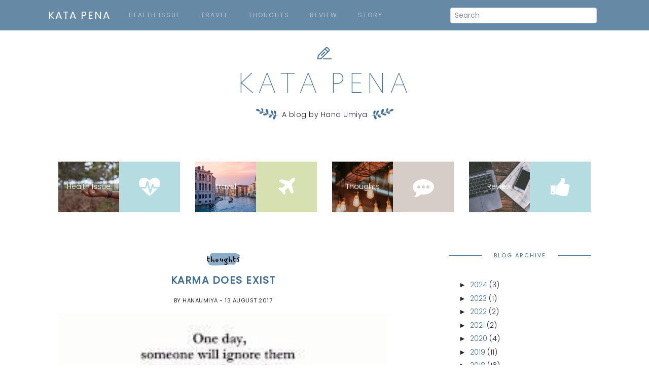

--- FILE ---
content_type: text/html; charset=UTF-8
request_url: https://www.hanaumiya.com/2017/08/
body_size: 25804
content:
<!DOCTYPE html>
<html class='v2' dir='ltr' lang='en-GB' xmlns='http://www.w3.org/1999/xhtml' xmlns:b='http://www.google.com/2005/gml/b' xmlns:data='http://www.google.com/2005/gml/data' xmlns:expr='http://www.google.com/2005/gml/expr'>
<head>
<link href='https://www.blogger.com/static/v1/widgets/335934321-css_bundle_v2.css' rel='stylesheet' type='text/css'/>
<!-- [ SOCIAL MEDIA META TAGS ] -->
<meta content='August 2017' property='og:title'/>
<meta content='website' property='og:type'/>
<meta content='https://www.hanaumiya.com/2017/08/' property='og:url'/>
<meta content='https://www.hanaumiya.com/favicon.ico' property='og:image'/>
<meta content='A blog by Hana Umiya' property='og:description'/>
<meta content='https://www.hanaumiya.com/' property='og:site_name'/>
<!-- INPUT YOUR FACEBOOK USERNAME -->
<meta content='andrianiken' property='fb:app_id'/>
<meta content='' property='fb:admins'/>
<meta content='en_US' property='og:locale'/>
<meta content='en_GB' property='og:locale:alternate'/>
<meta content='id_ID' property='og:locale:alternate'/>
<meta content='summary_large_image' name='twitter:card'/>
<meta content='August 2017' name='twitter:title'/>
<meta content='A blog by Hana Umiya' name='twitter:description'/>
<meta content='https://www.hanaumiya.com/' name='twitter:site'/>
<meta content='' name='twitter:creator'/>
<!-- [ END OF SOCIAL MEDIA META TAGS ] -->
<meta content='width=1100' name='viewport'/>
<meta content='text/html; charset=UTF-8' http-equiv='Content-Type'/>
<meta content='blogger' name='generator'/>
<link href='https://www.hanaumiya.com/favicon.ico' rel='icon' type='image/x-icon'/>
<link href='https://www.hanaumiya.com/2017/08/' rel='canonical'/>
<link rel="alternate" type="application/atom+xml" title="KATA PENA - Atom" href="https://www.hanaumiya.com/feeds/posts/default" />
<link rel="alternate" type="application/rss+xml" title="KATA PENA - RSS" href="https://www.hanaumiya.com/feeds/posts/default?alt=rss" />
<link rel="service.post" type="application/atom+xml" title="KATA PENA - Atom" href="https://www.blogger.com/feeds/1836255197331567915/posts/default" />
<!--Can't find substitution for tag [blog.ieCssRetrofitLinks]-->
<meta content='https://www.hanaumiya.com/2017/08/' property='og:url'/>
<meta content='KATA PENA' property='og:title'/>
<meta content='A blog by Hana Umiya' property='og:description'/>
<meta content='width=device-width,initial-scale=1,minimum-scale=1,maximum-scale=1' name='viewport'/>
<title>
KATA PENA: August 2017
</title>
<!-- [ CSS BLOGGER ] -->
<style id='page-skin-1' type='text/css'><!--
/*
-----------------------------------------------
Name		: Andrianiken
Designer	: Niken Andriani
URL			: http://www.n-journal.com
----------------------------------------------- */
/* add css reset */
/*! normalize.css v8.0.1 | MIT License | github.com/necolas/normalize.css */
/* Document
========================================================================== */
/**
* 1. Correct the line height in all browsers.
* 2. Prevent adjustments of font size after orientation changes in iOS.
*/
html {
line-height: 1.15; /* 1 */
-webkit-text-size-adjust: 100%; /* 2 */
}
/* Sections
========================================================================== */
/**
* Remove the margin in all browsers.
*/
body {
margin: 0;
}
/**
* Render the `main` element consistently in IE.
*/
main {
display: block;
}
/**
* Correct the font size and margin on `h1` elements within `section` and
* `article` contexts in Chrome, Firefox, and Safari.
*/
h1 {
font-size: 2em;
margin: 0.67em 0;
}
/* Grouping content
========================================================================== */
/**
* 1. Add the correct box sizing in Firefox.
* 2. Show the overflow in Edge and IE.
*/
hr {
box-sizing: content-box; /* 1 */
height: 0; /* 1 */
overflow: visible; /* 2 */
}
/**
* 1. Correct the inheritance and scaling of font size in all browsers.
* 2. Correct the odd `em` font sizing in all browsers.
*/
pre {
font-family: monospace, monospace; /* 1 */
font-size: 1em; /* 2 */
}
/* Text-level semantics
========================================================================== */
/**
* Remove the gray background on active links in IE 10.
*/
a {
background-color: transparent;
}
/**
* 1. Remove the bottom border in Chrome 57-
* 2. Add the correct text decoration in Chrome, Edge, IE, Opera, and Safari.
*/
abbr[title] {
border-bottom: none; /* 1 */
text-decoration: underline; /* 2 */
text-decoration: underline dotted; /* 2 */
}
/**
* Add the correct font weight in Chrome, Edge, and Safari.
*/
b,
strong {
font-weight: bolder;
}
/**
* 1. Correct the inheritance and scaling of font size in all browsers.
* 2. Correct the odd `em` font sizing in all browsers.
*/
code,
kbd,
samp {
font-family: monospace, monospace; /* 1 */
font-size: 1em; /* 2 */
}
/**
* Add the correct font size in all browsers.
*/
small {
font-size: 80%;
}
/**
* Prevent `sub` and `sup` elements from affecting the line height in
* all browsers.
*/
sub,
sup {
font-size: 75%;
line-height: 0;
position: relative;
vertical-align: baseline;
}
sub {
bottom: -0.25em;
}
sup {
top: -0.5em;
}
/* Embedded content
========================================================================== */
/**
* Remove the border on images inside links in IE 10.
*/
img {
border-style: none;
}
/* Forms
========================================================================== */
/**
* 1. Change the font styles in all browsers.
* 2. Remove the margin in Firefox and Safari.
*/
button,
input,
optgroup,
select,
textarea {
font-family: inherit; /* 1 */
font-size: 100%; /* 1 */
line-height: 1.15; /* 1 */
margin: 0; /* 2 */
}
/**
* Show the overflow in IE.
* 1. Show the overflow in Edge.
*/
button,
input { /* 1 */
overflow: visible;
}
/**
* Remove the inheritance of text transform in Edge, Firefox, and IE.
* 1. Remove the inheritance of text transform in Firefox.
*/
button,
select { /* 1 */
text-transform: none;
}
/**
* Correct the inability to style clickable types in iOS and Safari.
*/
button,
[type="button"],
[type="reset"],
[type="submit"] {
-webkit-appearance: button;
}
/**
* Remove the inner border and padding in Firefox.
*/
button::-moz-focus-inner,
[type="button"]::-moz-focus-inner,
[type="reset"]::-moz-focus-inner,
[type="submit"]::-moz-focus-inner {
border-style: none;
padding: 0;
}
/**
* Restore the focus styles unset by the previous rule.
*/
button:-moz-focusring,
[type="button"]:-moz-focusring,
[type="reset"]:-moz-focusring,
[type="submit"]:-moz-focusring {
outline: 1px dotted ButtonText;
}
/**
* Correct the padding in Firefox.
*/
fieldset {
padding: 0.35em 0.75em 0.625em;
}
/**
* 1. Correct the text wrapping in Edge and IE.
* 2. Correct the color inheritance from `fieldset` elements in IE.
* 3. Remove the padding so developers are not caught out when they zero out
*    `fieldset` elements in all browsers.
*/
legend {
box-sizing: border-box; /* 1 */
color: inherit; /* 2 */
display: table; /* 1 */
max-width: 100%; /* 1 */
padding: 0; /* 3 */
white-space: normal; /* 1 */
}
/**
* Add the correct vertical alignment in Chrome, Firefox, and Opera.
*/
progress {
vertical-align: baseline;
}
/**
* Remove the default vertical scrollbar in IE 10+.
*/
textarea {
overflow: auto;
}
/**
* 1. Add the correct box sizing in IE 10.
* 2. Remove the padding in IE 10.
*/
[type="checkbox"],
[type="radio"] {
box-sizing: border-box; /* 1 */
padding: 0; /* 2 */
}
/**
* Correct the cursor style of increment and decrement buttons in Chrome.
*/
[type="number"]::-webkit-inner-spin-button,
[type="number"]::-webkit-outer-spin-button {
height: auto;
}
/**
* 1. Correct the odd appearance in Chrome and Safari.
* 2. Correct the outline style in Safari.
*/
[type="search"] {
-webkit-appearance: textfield; /* 1 */
outline-offset: -2px; /* 2 */
}
/**
* Remove the inner padding in Chrome and Safari on macOS.
*/
[type="search"]::-webkit-search-decoration {
-webkit-appearance: none;
}
/**
* 1. Correct the inability to style clickable types in iOS and Safari.
* 2. Change font properties to `inherit` in Safari.
*/
::-webkit-file-upload-button {
-webkit-appearance: button; /* 1 */
font: inherit; /* 2 */
}
/* Interactive
========================================================================== */
/*
* Add the correct display in Edge, IE 10+, and Firefox.
*/
details {
display: block;
}
/*
* Add the correct display in all browsers.
*/
summary {
display: list-item;
}
/* Misc
========================================================================== */
/**
* Add the correct display in IE 10+.
*/
template {
display: none;
}
/**
* Add the correct display in IE 10.
*/
[hidden] {
display: none;
}
/* Layout
========================================================================== */
body#layout {
width: 1000px;
}
#main {
width:60%;
float:left;
}
#sidebar {
width:29%;
float:right;
}

--></style>
<!-- [ END OF CSS BLOGGER ] -->
<!-- [ SLIDER SLICK LIB ] -->
<link crossorigin='anonymous' href='https://cdnjs.cloudflare.com/ajax/libs/slick-carousel/1.8.1/slick.css' integrity='sha512-wR4oNhLBHf7smjy0K4oqzdWumd+r5/+6QO/vDda76MW5iug4PT7v86FoEkySIJft3XA0Ae6axhIvHrqwm793Nw==' rel='stylesheet'/>
<link crossorigin='anonymous' href='https://cdnjs.cloudflare.com/ajax/libs/slick-carousel/1.8.1/slick-theme.css' integrity='sha512-6lLUdeQ5uheMFbWm3CP271l14RsX1xtx+J5x2yeIDkkiBpeVTNhTqijME7GgRKKi6hCqovwCoBTlRBEC20M8Mg==' rel='stylesheet'/>
<!-- [ END OF SLIDER SLICK LIB ] -->
<link crossorigin='anonymous' href='https://maxcdn.bootstrapcdn.com/bootstrap/4.0.0/css/bootstrap.min.css' integrity='sha384-Gn5384xqQ1aoWXA+058RXPxPg6fy4IWvTNh0E263XmFcJlSAwiGgFAW/dAiS6JXm' rel='stylesheet'/>
<link href="//maxcdn.bootstrapcdn.com/font-awesome/4.6.3/css/font-awesome.min.css" rel="stylesheet">
<link href='https://fonts.googleapis.com/css2?family=Spartan:wght@100' rel='stylesheet'/>
<link href='https://fonts.googleapis.com/css2?family=Poppins:wght@200;300;400' rel='stylesheet'/>
<link href='https://fonts.googleapis.com/css2?family=Mansalva' rel='stylesheet'/>
<style type='text/css'>
      /* -- [ CSS GENERAL ] -- */
	  /* <![CDATA[ */
	  :root {
  		--main-color-1: #406c8f;
		--main-color-2: #ffc600;
		--main-color-3: #8badc8;
		--main-font-1: Poppins, sans-serif;
		--main-font-2: Mansalva, cursive;
		--main-font-3: Spartan, sans-serif;
	  }
	  html {
  		scroll-behavior: smooth;
	  }
      body {
        background-color: #ffffff;
        font: 14px var(--main-font-1);
		font-weight: 300;
      }
	  
      .container-fluid {
        padding: 0 50px;
      }
      a {
        color: var(--main-color-1);
        text-decoration: none;
      }
      a:hover {
        color: var(--main-color-3);
        text-decoration: none;
      }
      .outerwrapper {
	  	margin: 0 50px;
	  }
      p {
		letter-spacing: .5px;
    	line-height: 25px;
	  }
	  /* -- [ END OF GENERAL ] -- */
      /* -- [ CSS HEADER ] -- */
      .header {
        padding: 0px 20px;
        background-color: #ffffff;
        text-align: center;
      }
      .img-header {
	  	width: 30px;
		padding: 20px 0;
	  }
	  .img-desc-header {
		padding-bottom: 10px;
	  }
        .Header h1 {
		margin-bottom: 0;
	  }
      h1.title {
        color: #000;
        font-family: var(--main-font-3) !important;
        font-size: 3rem;
		font-weight: 100;
		letter-spacing: 5px;
		text-transform: uppercase;
      }
      .descriptionwrapper table {
		max-width:100%;
		/*white-space:nowrap;*/
		margin: 0 auto;
	  }
	  /* -- [ END OF HEADER ] -- */

	  /* -- [ FEATURED SLIDER ] -- */
      #featured-slider {
		padding: 0 65px;
		position: relative;
	  }
      .f-slide-content {
		position: absolute;
        top: 50%;
        left: 50%;
		transform: translate(-50%,-50%);
        text-align: center;
		background: rgba(0, 0, 0, 0.5);
		padding: 40px;
	  }
      .f-slide {
		height: 520px;
		width: 100%;
  		display: block;
	  }
	  #featured-slider .img {
  		position: relative;
 	 	width: 100%;
	  }
      .f-slide-title {
		color: #fff;
		text-transform: uppercase;
		margin-bottom: 20px;
	  }
      .f-slide-button {
		background-color: rgba(255, 255, 255, 0);
		border: 2px solid #fff;
		border-radius: 20px;
		color: #fff;
		letter-spacing: 2px;
		font-size: 11px;
	  }
	  .f-slide-button:hover {
		background-color: rgba(0, 0, 0, 0.8);
		color: #fff;
	  }
	  /* -- [ END OF FEATURED SLIDER ] -- */

	  /* -- [ CUSTOM PAGELIST ] -- */
      #cust-header {
		padding: 0 65px;
	  }
	  .fa-heartbeat,
	  .fa-plane,
	  .fa-commenting,
      .fa-thumbs-up {
		color: #fff;
	  }
      .cust-pagelist {
		padding-bottom: 20px
	  }
      .cust-tbl-pagelist {
		width: 100%;
	  }
      .cust-tbl-pagelist td {
		width: 50%;
		height: 100px;
		text-align: center;
	  }
	  /*.cust-tbl-pagelist a .fa:hover {
		color: var(--main-color-1);
	  }*/
	  .cust-tbl-health,
      .cust-tbl-travel,
      .cust-tbl-thoughts,
      .cust-tbl-review{
		color: #fff;
		position: relative; 
	  }
      .cust-tbl-health {
		background:url(https://blogger.googleusercontent.com/img/b/R29vZ2xl/AVvXsEh0aY0WWcvP4wte1m2q_kI5WuZ_pORjSjedUN84b6XQoReVu8mLYR6QJSYC8DA_wBOpHML87AlijHXus2l_6W116RAO_s054a2EKSxEaKSI4YZP6RNAMzQbaFDpC5HM44KM2rpLXV1YJ0I/s1600/mor-shani-vr0qTmmHf84-unsplash.jpg);
		background-size: cover;
	  }
	  .cust-tbl-health:hover {
		background: linear-gradient(
        rgba(255, 255, 255, 0.45), 
        rgba(255, 255, 255, 0.45)),url(https://blogger.googleusercontent.com/img/b/R29vZ2xl/AVvXsEh0aY0WWcvP4wte1m2q_kI5WuZ_pORjSjedUN84b6XQoReVu8mLYR6QJSYC8DA_wBOpHML87AlijHXus2l_6W116RAO_s054a2EKSxEaKSI4YZP6RNAMzQbaFDpC5HM44KM2rpLXV1YJ0I/s1600/mor-shani-vr0qTmmHf84-unsplash.jpg);
		background-size: cover;
	  }
	  .cust-tbl-travel {
		background:url(https://blogger.googleusercontent.com/img/b/R29vZ2xl/AVvXsEj4S6I8UGIMERoTMbWJtAxm5yj_Sc21cNV_2AVxIaNEpXQaWHLa3Mdr-9RmEhmSvF1t-uAdGd5naJ0WYwlgD7qPW-bFN5Y5TF9OTNRKu_-tPGHt9HhkpAsajhj4tS_2qTiACFCzs2eGF10/s1600/rebe-adelaida-zunQwMy5B6M-unsplash.jpg);
		background-size: cover;
	  }
	  .cust-tbl-travel:hover {
		background: linear-gradient(
        rgba(255, 255, 255, 0.45), 
        rgba(255, 255, 255, 0.45)),url(https://blogger.googleusercontent.com/img/b/R29vZ2xl/AVvXsEj4S6I8UGIMERoTMbWJtAxm5yj_Sc21cNV_2AVxIaNEpXQaWHLa3Mdr-9RmEhmSvF1t-uAdGd5naJ0WYwlgD7qPW-bFN5Y5TF9OTNRKu_-tPGHt9HhkpAsajhj4tS_2qTiACFCzs2eGF10/s1600/rebe-adelaida-zunQwMy5B6M-unsplash.jpg);
		background-size: cover;
	  }
	  .cust-tbl-thoughts {
		background:url(https://blogger.googleusercontent.com/img/b/R29vZ2xl/AVvXsEhbwjaZRLEdJVqxy2BYz7nrmjOADxdHT6eZmb3ed7SLoCQ72A5xj0fG9quEjaFwUCWRY7-_W9HTS0HbHEvjN8DF-mjDMuz57M8nLzv7WfBkL7pAsiHaNpPb_IVTM5fcSXehJFDs5BKxjFA/s1600/brennan-burling-xn602Ft9HJQ-unsplash.jpg);
		background-size: cover;
	  }
	  .cust-tbl-thoughts:hover {
		background: linear-gradient(
        rgba(255, 255, 255, 0.45), 
        rgba(255, 255, 255, 0.45)),url(https://blogger.googleusercontent.com/img/b/R29vZ2xl/AVvXsEhbwjaZRLEdJVqxy2BYz7nrmjOADxdHT6eZmb3ed7SLoCQ72A5xj0fG9quEjaFwUCWRY7-_W9HTS0HbHEvjN8DF-mjDMuz57M8nLzv7WfBkL7pAsiHaNpPb_IVTM5fcSXehJFDs5BKxjFA/s1600/brennan-burling-xn602Ft9HJQ-unsplash.jpg);
		background-size: cover;
	  }
	  .cust-tbl-review {
		background:url(https://blogger.googleusercontent.com/img/b/R29vZ2xl/AVvXsEjMnHAEwYQfjDRJWTseMKwrqFj_wGB9yi-OHMVdRkCOUBpOELZkS53Sm5uYcFW1tke9gDqEY22V6itGh75WlT4OYBsJ-NH0AKZpM08LRmx1C8ux82KhOzNv2ldiRl0MMqmSAhU1P3kksfs/s1600/jessica-lewis-fJXv46LT7Xk-unsplash.jpg);
		background-size: cover;
	  }
	  .cust-tbl-review:hover {
		background: linear-gradient(
        rgba(255, 255, 255, 0.45), 
        rgba(255, 255, 255, 0.45)),url(https://blogger.googleusercontent.com/img/b/R29vZ2xl/AVvXsEjMnHAEwYQfjDRJWTseMKwrqFj_wGB9yi-OHMVdRkCOUBpOELZkS53Sm5uYcFW1tke9gDqEY22V6itGh75WlT4OYBsJ-NH0AKZpM08LRmx1C8ux82KhOzNv2ldiRl0MMqmSAhU1P3kksfs/s1600/jessica-lewis-fJXv46LT7Xk-unsplash.jpg);
		background-size: cover;
	  }
	  /* -- [ END OF CUSTOM PAGELIST ] -- */
      /* -- [ CSS NAVBAR ] -- */
      /*#navigation {
        margin: 0px;
		height: 50px;
      }*/
      body .navbar {
		opacity: .8;
		height: auto;
		padding: 10px 95px;
		background-color: var(--main-color-1);
      }

      .navigation-bar {
        position: absolute;
        z-index: 999999;
		font: 12px var(--main-font-1);
        text-transform: uppercase;
		letter-spacing: 2px;
      }
	  .navbar-fixed-top {
        position:fixed;
        right:0;
        left:0;
        z-index:1030;
        top:0
      }
      a.navbar-title{
		color: var(--main-color-1);
	  }
	  a.navbar-title:hover{
		color: #fff;
	  }
      .navbar-light .navbar-nav .nav-link {
        color: #fff !important;
      }
      .navbar li {
        padding-right: 20px;
        padding-left: 20px;
      }
      .navbar li a:hover {
        border-bottom: solid 2px #fff;
		
      }
      .nav-link {
        padding: .5rem 0rem;
        padding-right: 0 !important;
        padding-left: 0 !important;
      }
      /*.navbar-toggler-icon {
        width: 1em;
        height: 1em;
      }*/
      .navbar-search {
		padding-right: 20px;
	  }
	  /* -- [ END OF NAVBAR ] --*/ 
      /* -- [ CSS ARTICLE ] -- */
      .article {
        padding: 30px 60px 30px 30px;
        background-color: #ffffff;
        box-sizing: border-box;
        float: left;
		margin: 0;
      }
      .post-entry a {
		margin-left: 0 !important;
		margin-right: 0 !important;
	  }
      .post-title {
        text-transform: uppercase;
        font-family: var(--main-font-1);
        margin-bottom: 20px;
        color: #000;
        font-size: 20px;
        font-weight: 700;
        margin-top: 15px;
		letter-spacing: 1.5px;
		text-align: center;
      }
      .post-title a:hover {
        color: var(--main-color-1);
        text-decoration: none;
      }
      .post-outer {
        padding: 30px 0;
      }
	  .post-labels {
        text-align:center;
		position: relative;
      }
      .post-tag {
		font: 16px var(--main-font-2) !important;
		text-transform: lowercase;
		background: url(https://blogger.googleusercontent.com/img/b/R29vZ2xl/AVvXsEhRTaRXaUDbMROztFOC6VHxQFC9x_r6j7iKv2AJxe3zAKMQ92fmCkMSAqbgovMfbpvJjPrUh027_drvkHaqWYLubpdgkoMuxZA07O9xqfryN85_lmTmBPNnJ5iEiYL22o_p4Aeh5Lb_UlE/s1600/brush+blue.png);
background-repeat: no-repeat;
background-size: 100% 100%;
	  }
      .post-labels-title a:first-child {
        display: inline-block;
      }
      .post-labels-title a {
        color: #000;
        font-family: var(--main-font-2);
        display: none;
      }
      .post-labels-title a:hover {
        background-color: #ffffff;
        color: var(--main-color-1);
      }
      .date-header {
        font: 11px var(--main-font-1);
		text-transform: uppercase;
		text-align: center;
      }
      .post-body, .widget .post-body ul {
		letter-spacing: .5px;
		line-height: 25px;
	  }
      .post-body img {
        max-width: 100%;
        height: auto;
      }
      .post-footer {
        line-height: 1.6;
        margin-top: 20px;
        font: 12px var(--main-font-1);
        border-bottom: 1px solid #ededed;
        padding-bottom: 5px;
		color: #ccc;
      } 
      .post-footer span {
        font-size: 14px;      
      }
	  .post-footer-share {
		text-align: right;
	  }
      .post-footer-line {
		display: flex;
    	align-items: flex-end;
	   }
      .post-share a {
		padding-right: 5px;
	  }
	  .post-share a:last-child {
		padding-right: 0px;
	  }
	  .post-footer-comment-link {
		text-align: right;
	  }
      td.tr-caption {
        padding-top: 5px;
      }
      #article .fa {
        color: var(--main-color-1);
        padding: 0 5px 0 5px;
      }
      #article a .fa:hover {
        color: var(--main-color-1);
      }	
      .g-profile,
      .timestamp-link,
      .comment-link {
        color: var(--main-color-1);   
      }
      #comments h4,
	  .related-title {
		font-size: 1rem;
		text-align: center;
		padding: 20px 0 20px 0;
	  }
      #comments h4 span,
	  .related-title span {
		background: url(https://blogger.googleusercontent.com/img/b/R29vZ2xl/AVvXsEj6LQpXAZUeMVdMj8MkmMmi3h0gmKUDTj3FqKsYinGRIkpcMH8rbCP0GH4Pj1A86st0HiEgdq9iS48hClAZ7U9XfbmDlByTxS2aM1A8fO3u-anmNYu2fbMelkaAwky152uXwa-RUDiH2Kw/s1600/brush+grey.png);
background-repeat: no-repeat;
background-size: 100% 100%;
	  }
      .post-author .fn a:hover span {
        color: var(--main-color-1);
      }
     .status-msg-wrap {
        font-size: 16px;
        text-transform: uppercase;
        width: 100%;
		color: var(--main-color-1);
      }
      .status-msg-body {
    	padding: 1em .6em;
      }
	  .status-msg-border {
        border: none;
	  }
	  .status-msg-bg {
		background-color: var(--main-color-3);
      }
	  .status-msg-hidden {
        visibility: hidden;
    	padding: 1em .6em;
      }
      .search-label {
		letter-spacing: 5px;
	  }
      .read-more {
        /*border: 1px solid #ededed;
float: right;*/
		margin: 0;
		border-bottom: 1px solid #ededed;
        padding-bottom: 5px;
		color: #ccc;
		font: 14px var(--main-font-1);
      }
	  .read-more-left {
        text-align: left;
		padding-left: 0;
      }
	  .read-more-left a {
        padding-right: 5px;
      }
      .read-more-right {
        text-align: right;
        padding-right: 0;     
      }
      #comment-post-message {
		display: none;
	  }
      .blog-pager-newer-link,
	  .blog-pager-older-link {
	  	background-color: var(--main-color-3);
		font-size: 12px;
		border-radius: 0;
		height: 38px !important;
	  }
      .post-feeds {
		display: none;
	  }
      .slick-dots {
		position: static;
	  }
	  .slick-slider {
        margin-bottom: 20px;
      }
      .slick-prev {
		left: 10px;
		z-index: 1;
	  }
	  .slick-next {
		right: 10px;
	  }
	  /* -- [ END OF ARTICLE ] -- */
      /* -- [ CSS SIDEBAR */
      .side-bar {
        padding: 20px 30px 20px 60px;
        text-align: justify;
        background-color: #ffffff;
        box-sizing: border-box;
        float: left;
        margin: 0px;
      }
	  .sidebar h2  {
		color: var(--main-color-1);
		font: 12px var(--main-font-1);
        text-overflow: ellipsis;
        white-space: nowrap;
        display: block;
        position: relative;
        padding: 0px 5px;
        line-height: 16px;
        overflow: hidden;
        font-weight: 600;
        text-align: center;
        font-size: 11px;
        text-transform: uppercase;
        letter-spacing: 2px;
      }
      div#sidebar h2 span {
    	display: inline-block;
        font-size: 11px;
        font-weight: 500;
        letter-spacing: 2px;
        padding: 7px 10px;
        position: relative;
        text-transform: uppercase;
	  }
     .sidebar h2 span:before,
	  .sidebar h2 span:after {
		content: "";
        position: absolute;
        top: 50%;
        border-bottom: 1px solid;
        border-color: var(--main-color-1);
        width: 591px;
        margin: 0 14px;
	  }
      .sidebar h2 span:before {
		right: 100%;
	  }
	  .sidebar h2 span:after {
		left: 100%;
	  }
      /*.sidebar .widget {
		padding-left: 30px;
		padding-right: 0px;
	  }*/
      .widget-content {
        padding: 20px;
      }
		/* -- [ WIDGET: AdSense ] -- */
		/* -- [ WIDGET: FeaturedPost ] -- */
      	.FeaturedPost a {
		  font: 14px Lato, sans-serif;
		  text-transform: uppercase;
		}
		/* -- [ WIDGET: BlogSearch ] -- */
        input.gsc-input {
          padding: 6px 12px;
          width: 100%;
		  height: 32px;
		  font-size: 12px;
        }
      	input.gsc-search-button {
		  color: #212529;
    	  background-color: #f8f9fa;
		  display: inline-block;
          font-weight: 400;
          text-align: center;
          white-space: nowrap;
          vertical-align: middle;
          border: 1px solid transparent;
          transition: color .15s;
		  padding: .375rem .75rem;
          font-size: 12px;
          line-height: 1.5;
		}
		/* -- [ WIDGET: HTML/Text ] -- */
        .about-name {
          font: 14px Lato, sans-serif;
          text-transform: uppercase;
        }
		/* -- [ WIDGET: Profile ] -- */
      	.Profile .widget-content {
		  text-align: center;
		}
      	.Profile img {
		  margin: 10px;
		}
      	.profile-img {
		  float: none;
		}
    	.profile-link {
		  font-size: 12px;
		}
		.profile-name-link {
		  line-height: 1.4rem;
		  padding-left: 25px;
		}
		.profile-data {
		  margin: .5rem 0;
		}
		/* -- [ WIDGET: BlogArchive ] -- */
		/* -- [ WIDGET: PageHeader ] -- */
		/* -- [ WIDGET: Followers ] -- */
        /* Code Snippet */
		/* -- [ WIDGET: Image ] -- */
		.Image .widget-content {
		  padding: 10px 0;
		  text-align: center;
		}
      	.Image .widget-content a img { 
          max-width: 100%;
		  height: auto;
		  padding-bottom: 10px;
		}
		.Image .widget-content img { 
          max-width: 100%;
		  height: auto;
		  padding-bottom: 10px;
		}
		/* -- [ WIDGET: Label ] -- */
		.Label .cloud-label-widget-content {
		  line-height: 2.4;
        }
        .Label .cloud-label-widget-content .label-size {
		  font: 14px var(--main-font-1) !important; 
          border: 1px solid #f7f7f7;
          padding: 7px;
          margin-right: 8px;
        }
		.Label .list-label-widget-content ul {
		  list-style: none;
		  font: 12px var(--main-font-1) !important; 
		  padding-left: 0;
        }
		.Label .list-label-widget-content ul li {
		  display: inline;
          border: 1px solid #f7f7f7;
          padding: 7px;
          margin-right: 8px;
          line-height: 3.5;
        }
		.Label .label-count,
		.Label .list-label-widget-content ul li {
		  color: var(--main-color-1);
        }
		/* -- [ WIDGET: Pages ] -- */
		.PageList ul {
		  list-style: none;
		  padding-left: 0;
		}
		.PageList ul li {
		 
		}
		.PageList ul li:last-child {
		  border-bottom: 0px;
		}
		/* -- [ WIDGET: LinkList ] -- */
		.TextList ul {
		  list-style: none;
		  padding-left: 0;
		}
		.TextList ul li {
		  border-bottom: solid 1px #f7f7f7;
		  padding: 10px 0;
		}
		.TextList ul li:last-child {
		  border-bottom: 0px;
		}
		/* -- [ WIDGET: Text ] -- */
      	.Text .widget-content {
		  font-family: var(--main-font-1) !important; 
		  font-size: 12px !important;
		  line-height: 1.2;
		}
		/* -- [ WIDGET: PopularPosts ] -- */
        .popular-posts li {
          list-style: none;
        }
      	.PopularPosts a {
		  font: 14px Lato, sans-serif !important;
		}
		.PopularPosts ul {
		  padding: 0;
		}
		/* -- [ WIDGET: BlogsStats ] -- */
      	.Stats .widget-content {
		  text-align: center;
		  font-family: Lato, sans-serif !important;
		  color: #555; 
		}
		.Stats .counter-wrapper {
		  margin-right: 0;
		  margin-left: 10px;
		}
		/* -- [ WIDGET: BlogList ] -- */
		.BlogList .blog-icon {
		  margin-top: 0px;
		}
      	.BlogList .blog-title a {
		  font: 14px Lato, sans-serif !important;
		  text-transform: uppercase;
		}
		.BlogList .item-title a,
		.BlogList .item-snippet{
		  font-size: 14px;
		  line-height: 1;
		}
		.BlogList .item-time {
		  font-size: 14px;
		}
		.BlogList .item-content {
		  margin-top: 5px;
		}
		.BlogList .item-thumbnail {
		  margin-right: 10px;
		}
		/* -- [ WIDGET: FollowByEmail ] -- */
      	.FollowByEmail .widget-content table {
		  height: 40px;
		}
		.FollowByEmail .widget-content table td:nth-child(1) {
		  padding-right: 12px;
		}
		.FollowByEmail .follow-by-email-inner input {
    	  font: 16px var(--main-font-1) !important;;
		}
		.follow-by-email-address {
		  padding: 6px 12px;
          width: 100% !important;
          height: 38px !important;
		  border: 1px solid #ddd !important;
		  height: 100% !important;
        }
		.follow-by-email-submit {
		  width: 100% !important;
		  height: 100% !important;
		  color: #212529 !important;
    	  background-color: #f8f9fa !important;
		  display: inline-block;
          font-weight: 400;
          text-align: center;
          white-space: nowrap;
          vertical-align: middle;
          border: 1px solid transparent;
          transition: color .15s;
		  padding: .375rem .75rem;
          font-size: 1rem;
          line-height: 1.5;
		  margin-left: 0px  !important;
		}
		/* -- [ WIDGET: Feed ] -- */
        .Feed ul {
		  list-style: none;
		  padding-left: 0;
		}
		.Feed ul li {
		  border-bottom: solid 1px #f7f7f7;
		  padding: 10px 0;
		}
		.Feed ul li:last-child {
		  border-bottom: 0px;
		}
		/* -- [ WIDGET: Logo ] -- */
		/* -- [ WIDGET: SubscriptionLinks ] -- */
		.Subscribe .subscribe-wrapper {
		  margin: .5rem 0;
		}
		/* -- [ WIDGET: Translate ] -- */
      	#google_translate_element {
		  padding-bottom: 10px;
		  text-align: center;
		}
      	.Translate .goog-te-combo,
		.Translate .goog-te-gadget-simple {
		  font: 16px var(--main-font-1);
		  background-color: #fff;
		  width: 50%;
    	  height: 38px;
		  border-top: 1px solid #d5d5d5;
		}
      	.Translate .goog-te-menu-value {
		  margin-left: 10px;
		  line-height: 2.2;
		}
		.Translate .goog-te-gadget-icon,
		.Translate .goog-te-menu-value > span:nth-child(3) {
		  display: none;
		}
		/* -- [ WIDGET: List ] -- */

		/* -- [ WIDGET: ContactForm ] -- */
      	.ContactForm .contact-form-widget,
		.ContactForm .contact-form-name, 
		.ContactForm .contact-form-email, 
		.ContactForm .contact-form-email-message  {
		  text-align:center;
		}
        .ContactForm .contact-form-name,
		.ContactForm .contact-form-email {
     	  height: 38px;
		}
		.ContactForm .contact-form-name,
		.ContactForm .contact-form-email,
		.ContactForm .contact-form-email-message {
		  font: 16px var(--main-font-1);
     	  padding: 5px 10px;
		}
        .ContactForm .contact-form-widget {
		  max-width: 300px !important;
		}
      	.ContactForm .contact-form-button-submit {
		  height: 38px !important;
		  width: 90px !important;
		  color: #212529 !important;
    	  background-color: #f8f9fa !important;
		  background-image: none;
		  display: inline-block;
          text-align: center;
          white-space: nowrap;
          vertical-align: middle;
          border: 1px solid transparent;
          transition: color .15s;
		  padding: .375rem .75rem;
          line-height: 1.5;
		  margin-left: 0px  !important;
		  font: 12px var(--main-font-1);
		}
		/* -- [ WIDGET: Wikipedia ] -- */
      	.Wikipedia .wikipedia-search-main-container {
		  max-width: 100%;
		  text-align: center;
		}
      	.Wikipedia .wikipedia-search-bar {
		  margin-top: 10px;
		}
      	.Wikipedia .wikipedia-search-input {
		  height: 38px !important;
		}
		.Wikipedia .wikipedia-search-button {
		  height: 38px !important;
		  background-color: #f7f7f7 !important;
		  border: 1px solid transparent;
		  transition: color .15s;
		}
		.Wikipedia .wikipedia-search-button:hover {
		  background-color: #ededed !important;
		}
		.Wikipedia .wikipedia-icon {
    	  padding-bottom: 0;
		}
		/* -- [ WIDGET: Attribution ] -- */
		/* -- [ WIDGET: ReportAbuse ] -- */
       	.ReportAbuse .report_abuse {
		  font: 16px Lato, sans-serif;
		  text-transform: uppercase;
		}
	  /* -- [ END OF SIDEBAR ] -- */ 
      /* -- [ CSS FOOTER ] -- */
      .footer {
        text-align: center;
		height: 50px;
        box-sizing: border-box;
        width: 100%;
        float: left;
        background-color: #f7f7f7;
      }
      .footer p {
		margin: 1rem auto;
	  }
      .back-to-top {
		text-align: right;
		height: 60px;
		position: fixed!important;
        bottom: 15px;
        right: 15px;
		display: none;
	  }
      .to-top {
	  	border: solid 1px #ededed;
		padding: 15px 20px;
		background: #fff;
	  }
	  /* -- [ END OF FOOTER ] -- */
      /* -- [ CSS MOBILE VERSION ] -- */ 
      @media only screen and (max-width: 568px) {
    	.outerwrapper {
	  		margin: 0 30px;
	  	}    
	
		.header {
		  padding: 80px 0;
		}

		#cust-header {
            padding: 0;
        }
        #related-posts {
			padding-left: 40px;
			padding-right: 40px;
		}
		.f-slide {
			height: 200px;
	  	}
		.f-slide-title {
		  font-size: 12px;
		}
		.f-slide-content {
		  padding: 20px;
		}
	  }     
      @media only screen and (max-width: 768px) {
        .container-fluid {
          padding: 0px;
        }
		body .navbar {
			padding: 10px 20px;
      	}
        .navbar li {
          padding-right: 0px;
          padding-left: 0px;
        }
		#cust-header,
		#featured-slider {
            padding: 0;
        }
        .article {
		  padding-right: 10px;
          padding-left: 10px;
		}
		.side-bar {
          padding: 0 10px;

      	}
        .widget ul {
          padding: 10px 0 0 0;
        }
		.post-footer-labels,
		.post-footer-share,
		.post-footer-comment-link {
		  text-align: left;
	 	}
		#main {
		  width:100%;
		}
		#sidebar {
		  width:100%;
		}
		.f-slide-content {
		  padding: 20px;
		}
      }
	  @media only screen and (max-width: 992px) {
		
      }
	  @media only screen and (min-width: 320px) {
		.f-slide {
			height: 250px;
	  	}
		.f-slide-title {
		  font-size: 14px;
		}
		.f-slide-button {
		  font-size: 9px;
        }
      }
	  @media only screen and (min-width: 568px) {
		.f-slide {
			height: 350px;
	  	}
		.f-slide-title {
		  font-size: 16px;
		}
		.f-slide-button {
		  font-size: 11px;
	  	}
      }
	  @media only screen and (min-width: 768px) {
		.f-slide {
			height: 450px;
	  	}
		.f-slide-title {
		  font-size: 20px;
		}
      }
	  @media only screen and (min-width: 992px) {
		
      }

		
	  /* -- [ END OF MOBILE VERSION ] -- */
	  /* -- [ LAYOUT ] -- */
        body#layout {
          width: 1000px;
        }
	  /* -- [ END OF LAYOUT ] -- */
	/* ]]> */
    </style>
<!-- [ AUTO READ MORE ] -->
<script type='text/javascript'>
      summary_noimg = 250;
      summary_img = 200;
      //img_thumb_height = 160;
      img_thumb_width = 100; 
    </script>
<script type='text/javascript'>
      //<![CDATA[
      function removeHtmlTag(strx,chop){ 
        if(strx.indexOf("<")!=-1)
        {
          var s = strx.split("<"); 
          for(var i=0;i<s.length;i++){ 
            if(s[i].indexOf(">")!=-1){ 
              s[i] = s[i].substring(s[i].indexOf(">")+1,s[i].length); 
            } 
          } 
          strx =  s.join(""); 
        }
        chop = (chop < strx.length-1) ? chop : strx.length-2; 
        while(strx.charAt(chop-1)!=' ' && strx.indexOf(' ',chop)!=-1) chop++; 
        strx = strx.substring(0,chop-1); 
        return strx+'...'; 
      }
      function createSummaryAndThumb(pID){
        var div = document.getElementById(pID);
        var imgtag = "";
        var img = div.getElementsByTagName("img");
		var imgslick = "";

        var summ = summary_noimg;
        if(img.length>=1) { 
          imgtag = '<span style="padding:0px 10px 5px 0px;"><img src="'+img[0].src+'" width="'+img_thumb_width+'%" height=auto style="padding-bottom: 20px"/></span>'; //float:left
          summ = summary_img;

          imgslick = '<div class=\"imgslick\">';
          for (i = 0; i < img.length; i++) {
            imgslick = imgslick + '<div><img src="'+img[i].src+'" width="'+img_thumb_width+'%" height=auto/></div>';
          }
          imgslick = imgslick + '</div>';

        }
        var summary = imgslick + '<div style=\'text-align: justify\'>' + removeHtmlTag(div.innerHTML,summ) + '</div>';
        div.innerHTML = summary;
      }
      //]]>
    </script>
<!-- [ END OF AUTO READ MORE ] -->
<!-- [ RELATED POST ] -->
<!-- [ END OF RELATED POST ] -->
<!-- [ JAVASCRIPT JQUERY LIBRARY ] -->
<script src='https://ajax.googleapis.com/ajax/libs/jquery/3.5.1/jquery.min.js'></script>
<script crossorigin='anonymous' integrity='sha384-JZR6Spejh4U02d8jOt6vLEHfe/JQGiRRSQQxSfFWpi1MquVdAyjUar5+76PVCmYl' src='https://maxcdn.bootstrapcdn.com/bootstrap/4.0.0/js/bootstrap.min.js'></script>
<script src="//cdn.jsdelivr.net/npm/slick-carousel@1.8.1/slick/slick.min.js" type="text/javascript"></script>
<link href="//fonts.googleapis.com/css?family=Oswald" rel="stylesheet" type="text/css">
<link href='https://cdnjs.cloudflare.com/ajax/libs/flexslider/2.6.1/flexslider.min.css' rel='stylesheet' type='text/css'/>
<script src='https://cdnjs.cloudflare.com/ajax/libs/flexslider/2.6.1/jquery.flexslider.min.js' type='text/javascript'> 		</script>
<script defer='defer' type='text/javascript'>
	  //<![CDATA[
	  $('.to-top').on('click', function(){
		document.body.scrollTop = 0; // For Safari
  		document.documentElement.scrollTop = 0; // For Chrome, Firefox, IE and Opera
	  });
      $(window).scroll(function() {
		if ($(window).scrollTop() == 0){
		$('.back-to-top').hide();
      } else {
		$('.back-to-top').show();
	  }
	  });

      
	  //]]>
    </script>
<!-- [ END OF JAVASCRIPT JQUERY LIBRARY ] -->
<link href='https://www.blogger.com/dyn-css/authorization.css?targetBlogID=1836255197331567915&amp;zx=23326d33-5cd4-4905-b5b0-24bae137301d' media='none' onload='if(media!=&#39;all&#39;)media=&#39;all&#39;' rel='stylesheet'/><noscript><link href='https://www.blogger.com/dyn-css/authorization.css?targetBlogID=1836255197331567915&amp;zx=23326d33-5cd4-4905-b5b0-24bae137301d' rel='stylesheet'/></noscript>
<meta name='google-adsense-platform-account' content='ca-host-pub-1556223355139109'/>
<meta name='google-adsense-platform-domain' content='blogspot.com'/>

</head>
<body>
<!-- [ NAVBAR ] -->
<div class='section' id='navigation'><div class='widget PageList' data-version='1' id='PageList1'>
<div class='widget-content'>
<div class='navigation-bar container-fluid'>
<nav class='navbar navbar-expand-lg navbar-dark navbar-fixed-top'>
<a class='navbar-brand' href='https://www.hanaumiya.com/'>
KATA PENA
</a>
<button aria-controls='navbarSupportedContent' aria-expanded='false' aria-label='Toggle navigation' class='navbar-toggler' data-target='#navbarSupportedContent' data-toggle='collapse' type='button'>
<span class='navbar-toggler-icon'></span>
</button>
<div class='collapse navbar-collapse' id='navbarSupportedContent'>
<ul class='navbar-nav mr-auto'>
<li class='nav-item'>
<a class='nav-link' href='http://www.hanaumiya.com/search/label/health%20issue'>
Health Issue
</a>
</li>
<li class='nav-item'>
<a class='nav-link' href='http://www.hanaumiya.com/search/label/travel'>
Travel
</a>
</li>
<li class='nav-item'>
<a class='nav-link' href='http://www.hanaumiya.com/search/label/thoughts'>
Thoughts
</a>
</li>
<li class='nav-item'>
<a class='nav-link' href='http://www.hanaumiya.com/search/label/review'>
Review
</a>
</li>
<li class='nav-item'>
<a class='nav-link' href='http://www.hanaumiya.com/search/label/story'>
Story
</a>
</li>
</ul>
<form action='https://www.hanaumiya.com/search' class='form-inline my-2 my-lg-0' target='_top'>
<input aria-label='Search' class='form-control form-control-sm mr-sm-2' name='q' placeholder='Search' type='search' value=''/>
<button class='btn btn-outline-success my-2 my-sm-0' style='display: none' type='submit' value='Search'>Search</button>
</form>
</div>
</nav>
</div>
</div>
</div></div>
<!-- [ END OF NAVBAR ] -->
<div class='outerwrapper'>
<!-- [ HEADER ] -->
<div class='header section' id='header'><div class='widget Header' data-version='1' id='Header1'>
<div class='container'>
<div class='row'>
<div class='col-12'>
<div id='header-inner'>
<img class='img-header' src='https://1.bp.blogspot.com/-ROLTD18ptFE/X1Oojp5P_sI/AAAAAAAAObQ/CKQpiqSLXKsx17CgxDdrwnUAshbQUMBCACLcBGAsYHQ/s1600/iconfinder_pencil-writing-write-edit-pen_3643749.png'/>
<div class='titlewrapper'>
<h1 class='title'>
<a href='https://www.hanaumiya.com/'>
KATA PENA
</a>
</h1>
</div>
<div class='descriptionwrapper'>
<table>
<tr>
<td>
<img class='img-desc-header' src='https://1.bp.blogspot.com/-RSdTwMqejrI/X1JYeKq9yzI/AAAAAAAAOak/IWoe0s_lsOwExtJ1Tlnorq10Kg7cABOXQCLcBGAsYHQ/s1600/leaves%2Bblue%2Bleft.png' width='50px'/></td>
<td>
<p class='description'>
<span>
A blog by Hana Umiya
</span>
</p></td>
<td>
<img class='img-desc-header' src='https://1.bp.blogspot.com/-9Xw-re_yX1Q/X1JYe5hjYHI/AAAAAAAAOao/3YCYYapyCd4AY0XkC0xgYNH3go7kamu3QCLcBGAsYHQ/s1600/leaves%2Bblue%2Bright.png' width='50px'/></td>
</tr>
</table>
</div>
</div>
</div>
</div>
</div>
</div><div class='widget HTML' data-version='1' id='HTML16'>
<div class='container'>
</div>
</div></div>
<!-- [ END OF HEADER ] -->
<!-- [ FEATURED SLIDER ] -->
<div class='container-fluid'>
</div>
<!-- [ END OF FEATURED SLIDER ] -->
<!-- [ CUSTOM HEADER ] -->
<div class='container-fluid' id='cust-header'>
<!-- <b:if cond='data:blog.url == data:blog.homepageUrl'> -->
<div class='row'>
<div class='col-md-3 cust-pagelist'>
<table class='cust-tbl-pagelist'>
<tr>
<td class='cust-tbl-health'>
                    Health Issue
                  </td>
<td style='background-color:#b5dce1'>
<a><i class='fa fa-heartbeat fa-3x'></i></a>
</td>
</tr>
</table>
</div>
<div class='col-md-3 cust-pagelist'>
<table class='cust-tbl-pagelist'>
<tr>
<td class='cust-tbl-travel'>
					Travel
                  </td>
<td style='background-color:#d7e0b1'>
<a><i class='fa fa-plane fa-3x'></i></a>
</td>
</tr>
</table>
</div>
<div class='col-md-3 cust-pagelist'>
<table class='cust-tbl-pagelist'>
<tr>
<td class='cust-tbl-thoughts'>
					Thoughts
                  </td>
<td style='background-color:#d6cdc8 '>
<a><i class='fa fa-commenting fa-3x'></i></a>
</td>
</tr>
</table>
</div>
<div class='col-md-3 cust-pagelist'>
<table class='cust-tbl-pagelist'>
<tr>
<td class='cust-tbl-review'>
                    Review
                  </td>
<td style='background-color:#b5dce1'>
<a><i class='fa fa-thumbs-up fa-3x'></i></a>
</td>
</tr>
</table>
</div>
</div>
<!-- </b:if> -->
</div>
<script type='text/javascript'>
      // <![CDATA[
		var url = 'http://www.hanaumiya.com/search/label/';
        $('.cust-tbl-health').click(function(e){
         	window.location.href = url+'health%20issue';
		});
		$('.cust-tbl-travel').click(function(e){
			window.location.href = url+'travel';
		});
		$('.cust-tbl-thoughts').click(function(e){
			window.location.href = url+'thoughts';
		});
		$('.cust-tbl-review').click(function(e){
			window.location.href = url+'review';
		});
      //]]>
      </script>
<!-- [ END OF CUSTOM HEADER ] -->
<!-- [ MAIN ] -->
<div class='container-fluid'>
<div class='row'>
<!-- [ ARTICLE ] -->
<div class='main article col-md-8 col-sm-12 section' id='main'><div class='widget Blog' data-version='1' id='Blog1'>
<div class='blog-posts hfeed'>

                            <div class="date-outer">
                          

                            <div class="date-posts">
                          
<div class='post-outer'>
<div class='post hentry uncustomized-post-template' itemprop='blogPost' itemscope='itemscope' itemtype='http://schema.org/BlogPosting'>
<meta content='https://blogger.googleusercontent.com/img/b/R29vZ2xl/AVvXsEj02N-OTutHY7U2hapr1QnxqA6crOk_mJ5OyGTBf6RCQ3DPKWFgdXRto3SNvdTwGDu3-XTuK2f-5otaXKxNyEkblRQOjH7F8mWZ2URr3Z-Fn1105x90f54J6bXHVt1uaEXahFYSGItv_kp2/s1600/you+get+what+you+paid+pattern.jpg' itemprop='image_url'/>
<meta content='1836255197331567915' itemprop='blogId'/>
<meta content='8811925248144518624' itemprop='postId'/>
<p class='post-labels post-labels-title '>
<a class='post-tag' href='https://www.hanaumiya.com/search/label/thoughts' rel='tag'>
thoughts
</a>
</p>
<a name='8811925248144518624'></a>
<h3 class='post-title entry-title' itemprop='name'>
<a href='https://www.hanaumiya.com/2017/08/karma-does-exist.html'>
Karma Does Exist
</a>
</h3>
<p class='date-header'>
                            By 
                            <span itemprop='name'>
hanaumiya
</span>
                            - 
                            <span>
13 August 2017
</span>
</p>
<div class='post-header'>
<div class='post-header-line-1'></div>
</div>
<div class='post-body entry-content post-entry' id='post-body-8811925248144518624' itemprop='description articleBody'>
<div id='summary8811925248144518624'>
<div class="separator" style="clear: both; text-align: center;">
<a href="https://blogger.googleusercontent.com/img/b/R29vZ2xl/AVvXsEj02N-OTutHY7U2hapr1QnxqA6crOk_mJ5OyGTBf6RCQ3DPKWFgdXRto3SNvdTwGDu3-XTuK2f-5otaXKxNyEkblRQOjH7F8mWZ2URr3Z-Fn1105x90f54J6bXHVt1uaEXahFYSGItv_kp2/s1600/you+get+what+you+paid+pattern.jpg" imageanchor="1" style="margin-left: 1em; margin-right: 1em;"><img border="0" data-original-height="375" data-original-width="500" src="https://blogger.googleusercontent.com/img/b/R29vZ2xl/AVvXsEj02N-OTutHY7U2hapr1QnxqA6crOk_mJ5OyGTBf6RCQ3DPKWFgdXRto3SNvdTwGDu3-XTuK2f-5otaXKxNyEkblRQOjH7F8mWZ2URr3Z-Fn1105x90f54J6bXHVt1uaEXahFYSGItv_kp2/s1600/you+get+what+you+paid+pattern.jpg" /></a></div>
<br />
<br />
<br />
<div style="text-align: justify;">
Pada masyarakat, kata KARMA sudah banyak dikenal luas, karma bisa juga diartikan sebagai hukum tabur tuai atau dengan bahasa harafiahnya adalah bahwa semua perbuatan yang pernah kita lakukan sejatinya akan kembali kepada kita, cepat atau lambat. Nah, dalam islam hal seperti ini disebut dengan kifarah. Jika kita melakukan kebaikan, maka hal baik akan kembali pada diri kita dan begitupula sebaliknya.&nbsp;</div>
<div style="text-align: justify;">
<br /></div>
<div style="text-align: justify;">
Saya pernah mendengar sebuah kajian yang mengatakan bahwa tidak datang sebuah musibah melainkan karena dosa yang kita buat sebelumnya. Jika kita mendapat musibah, coba ingat-ingat lagi dosa apa yang sebelumnya kita buat, mungkin inilah balasan atas dosa-dosa tersebut.</div>
<div style="text-align: justify;">
<br /></div>
<div style="text-align: justify;">
Di sini mungkin konsepnya sama, pada intinya jika kita berbuat hal negatif maka hal negatif itu akan kembali ke diri kita, pun sebaliknya jika kita berbuat hal baik maka hal baik itu pula akan kembali kepada kita.</div>
<div style="text-align: justify;">
<br /></div>
<div style="text-align: justify;">
Beberapa waktu yang lalu, ketika saya berangkat ke kantor, kartu flash saya tertinggal dan saya randomly minta tolong pada seorang ibu, dan ibu itu dengan senyum langsung memberikan flashnya untuk saya tap masuk tanpa mau saya bayarkan. Padahal sebetulnya saya bisa saja membeli kartu baru dengan harus mengantri di antrian top up, tapi saya memilih untuk minta tolong orang saja, dan ternyata I got it easily. Kemudian saya teringat, kemarin saya mengalami kejadian yang persis sama dengan posisi saya yang meminjamkan kartu flash saya untuk orang lain. Menolong orang dan kita mendapat pertolongan balik dengan cara yang persis sama.&nbsp;</div>
<div style="text-align: justify;">
<br /></div>
<div style="text-align: justify;">
Contoh lainnya yang lebih seru. kisah seorang sahabat yang sebut saja namanya Rani. Berapa tahun yang lalu dia dihubungi oleh seorang wanita yang tidak dikenalnya, sebut saja namanya Lina. Lina menanyakan status hubungan Rani dengan pacarnya saat itu yang bernama Ari, karena si Ari ini ternyata sedang intens PDKT dengan Lina, sedangkan dari medsos lelaki itu, Lina menemukan bahwa lelaki itu masih berstatus pacar wanita lain yang tak lain dan tak bukan adalah Rani. Keberanian Lina menghubungi Rani tak lain karena dia tidak ingin menjadi perusak hubungan orang, makanya dia ingin memperjelas status lelaki itu sebelum mengenal lelaki itu lebih jauh. Dan dari situ dia jadi tahu orang seperti apa lelaki itu. Dari kejadian ini, Rani dan Lina kemudian menjadi teman baik, mereka sharing pengalaman dan saling meguatkan di saat dibutuhkan. Setahun berlalu hingga kedua wanita itu sudah memiliki pasangan baru masing-masing. Tiba-tiba kejadian di atas terulang persis dalam kehidupan Lina, dia dihubungi oleh wanita lain dan dengan kejadian yang sama terjadi pada pacarnya.&nbsp;</div>
<div style="text-align: justify;">
<br /></div>
<div style="text-align: justify;">
Awalnya Lina merasa bahwa apa yang dialaminya adalah karma karena dulu dia pernah membongkar kedok Ari di depan Rani, semua dibalas persis sama selang satu tahun berlalu. Namun ketika ditelaah lebih lanjut, sebetulnya Lina sedang menuai hasil dari apa yang ditanamnya dulu, Jika dulu yang dia lakukan telah menyelamatkan Rani dari lelaki tidak baik itu, maka kini giliran dia yang diselamatkan oleh wanita lain dari lelaki itu. Dengan begitu kedua wanita itu sama-sama tahu bahwa lelaki macam mereka bukanlah lelaki baik-baik dan bukan lelaki yang pantas untuk dipertahankan.&nbsp;</div>
<div style="text-align: justify;">
<br /></div>
<div style="text-align: justify;">
Ketika seseorang berniat dan melakukan sesuatu untuk menyelamatkan orang lain, maka Allah akan membalas hal yang sama dengan cara yang tidak terduga-duga. Dengan cara yang mungkin secara logika agak aneh, tapi ternyata benar-benar terjadi.&nbsp;</div>
<div style="text-align: justify;">
<br /></div>
<div style="text-align: justify;">
Sama halnya begini, misalnya saja ketika kita dizhalimi oleh orang lain, misal kita difitnah atau diperlakukan tidak baik oleh orang lain, sebetulnya kita tidak perlu membalas semua itu dengan cara yang sama. Kalau kita membalas maka kita tidak ada bedanya dengan orang tersebut. Cukup percaya bahwa Allah akan membalas semua luka, membalas semua sakit hati, semua kerugian yang kita alami melalui tangan-tangan malaikatNya. Percaya deh, tidak ada satu perkarapun yang luput dari mata Allah, sekecil apapun yang kita lakukan kepada orang lain, pun sekecil apapun orang lain melukai kita, Allah sudah persiapkan semua balasannya. Be careful with your action guys!</div>
<div style="text-align: justify;">
<br />
<div class="separator" style="clear: both; text-align: center;">
<a href="https://blogger.googleusercontent.com/img/b/R29vZ2xl/AVvXsEjH4fM31ULuJRSiy9O5-A-BIryyqOYyGbuUR3Y1uhLo1DRskF3gGuoDtqUoeM3ulwWXDFEgL5nLzo3FUfKvrZ7wymMhIG5EVpHIFjR8vbuZJzN5QNJfIw3_AcPWpnT6zWh-nGUgYLmJ_Jmm/s1600/302c1b06ab7345b5a2025f4e851bd295--most-beautiful-words-deep-quotes.jpg" imageanchor="1" style="margin-left: 1em; margin-right: 1em;"><img border="0" data-original-height="225" data-original-width="225" height="400" src="https://blogger.googleusercontent.com/img/b/R29vZ2xl/AVvXsEjH4fM31ULuJRSiy9O5-A-BIryyqOYyGbuUR3Y1uhLo1DRskF3gGuoDtqUoeM3ulwWXDFEgL5nLzo3FUfKvrZ7wymMhIG5EVpHIFjR8vbuZJzN5QNJfIw3_AcPWpnT6zWh-nGUgYLmJ_Jmm/s400/302c1b06ab7345b5a2025f4e851bd295--most-beautiful-words-deep-quotes.jpg" width="400" /></a></div>
<br />
<br />
<i><br /></i></div>
<div style="text-align: justify;">
<i>"Jika kita mendapat satu kebahagiaan, boleh jadi itu adalah hasil dari perbuatan baik yang kita lakukan sebelumnya. Dan jika kita mendapat satu duka, maka boleh jadi itu adalah juga akibat dosa dan kesalahan yang kita lakukan di masa lalu." - HNU</i><br />
<br /></div>
<div style="text-align: justify;">
<br /></div>
<div style="text-align: justify;">
<br /></div>
</div>
<script type='text/javascript'>
							
                              createSummaryAndThumb("summary8811925248144518624");
							  //<![CDATA[
							  $('.imgslick').not('.slick-initialized').slick({
                                   autoplay: true,
                                   autoplaySpeed: 1500,
                                   adaptiveHeight: true,
                                   fade: true,
                                   cssEase: 'linear',
                                   infinite: true,
                               	   arrows: true,
								   
                                  });
							//]]>
							</script>
<div class='row read-more' style='padding-top: 20px'>
<div class='col-6 read-more-left'>
<a href='https://www.facebook.com/sharer.php?u=https://www.hanaumiya.com/2017/08/karma-does-exist.html&title=Karma Does Exist' target='_blank'>
<i class='fa fa-facebook'></i>
</a>
<a href='http://twitter.com/share?url=https://www.hanaumiya.com/2017/08/karma-does-exist.html' target='_blank'>
<i class='fa fa-twitter'></i>
</a>
<a href='http://pinterest.com/pin/create/button/?url=https://www.hanaumiya.com/2017/08/karma-does-exist.html&media=https://blogger.googleusercontent.com/img/b/R29vZ2xl/AVvXsEj02N-OTutHY7U2hapr1QnxqA6crOk_mJ5OyGTBf6RCQ3DPKWFgdXRto3SNvdTwGDu3-XTuK2f-5otaXKxNyEkblRQOjH7F8mWZ2URr3Z-Fn1105x90f54J6bXHVt1uaEXahFYSGItv_kp2/s1600/you+get+what+you+paid+pattern.jpg&description=Karma Does Exist' target='_blank'>
<i class='fa fa-pinterest'></i>
</a>
</div>
<div class='col-6 read-more-right'>
<a href='https://www.hanaumiya.com/2017/08/karma-does-exist.html'>Read More</a>
</div>
</div>
<div style='clear: both;'></div>
</div>
</div>
</div>

                            </div></div>
                          

                            <div class="date-outer">
                          

                            <div class="date-posts">
                          
<div class='post-outer'>
<div class='post hentry uncustomized-post-template' itemprop='blogPost' itemscope='itemscope' itemtype='http://schema.org/BlogPosting'>
<meta content='https://blogger.googleusercontent.com/img/b/R29vZ2xl/AVvXsEhmG-eZf1SC6DV2Zc60cZ36xyHNGIdrvrz4oUwIM3MHAb0FvAIHNKZ9CvSdjsxgDcs5h7-mj11-joPqjACMFd2drMjMLxl_KsTF7A3fOPeZcchvgTZ8Oer-mvDBOf9YBVMMerXUaccsn7fL/s1600/unfulfilled.jpg' itemprop='image_url'/>
<meta content='1836255197331567915' itemprop='blogId'/>
<meta content='1111405904846284743' itemprop='postId'/>
<p class='post-labels post-labels-title '>
<a class='post-tag' href='https://www.hanaumiya.com/search/label/story' rel='tag'>
story
</a>
</p>
<a name='1111405904846284743'></a>
<h3 class='post-title entry-title' itemprop='name'>
<a href='https://www.hanaumiya.com/2017/08/the-story-unfulfilled-promise-part-2.html'>
The Story - Unfulfilled Promise (Part 2)
</a>
</h3>
<p class='date-header'>
                            By 
                            <span itemprop='name'>
hanaumiya
</span>
                            - 
                            <span>
12 August 2017
</span>
</p>
<div class='post-header'>
<div class='post-header-line-1'></div>
</div>
<div class='post-body entry-content post-entry' id='post-body-1111405904846284743' itemprop='description articleBody'>
<div id='summary1111405904846284743'>
<div class="separator" style="clear: both; text-align: center;">
<a href="https://blogger.googleusercontent.com/img/b/R29vZ2xl/AVvXsEhmG-eZf1SC6DV2Zc60cZ36xyHNGIdrvrz4oUwIM3MHAb0FvAIHNKZ9CvSdjsxgDcs5h7-mj11-joPqjACMFd2drMjMLxl_KsTF7A3fOPeZcchvgTZ8Oer-mvDBOf9YBVMMerXUaccsn7fL/s1600/unfulfilled.jpg" imageanchor="1" style="margin-left: 1em; margin-right: 1em;"><img border="0" data-original-height="853" data-original-width="1280" src="https://blogger.googleusercontent.com/img/b/R29vZ2xl/AVvXsEhmG-eZf1SC6DV2Zc60cZ36xyHNGIdrvrz4oUwIM3MHAb0FvAIHNKZ9CvSdjsxgDcs5h7-mj11-joPqjACMFd2drMjMLxl_KsTF7A3fOPeZcchvgTZ8Oer-mvDBOf9YBVMMerXUaccsn7fL/s1600/unfulfilled.jpg" /></a></div>
<br />
<div class="MsoNormal">
<b>Rhaga<o:p></o:p></b></div>
<div class="MsoNormal">
<b><br /></b></div>
<div class="MsoNormal">
&#8220;duh, bosan banget gue sakit begini seharian di rumah, gue
mau ke makam aja deh&#8221; ujar Rhaga seraya bangun dari ranjangnya. Rhaga yang hari
itu tidak masuk kantor kemudian berangkat ke makam ayahnya, mengaji dan
mengirimkan doa. Itu adalah salah satu kebiasaannya, setiap ada waktu dan
setiap kali hatinya tidak enak Rhaga akan pergi ke makam ayahnya sekedar untuk
bercerita dan berdoa. <o:p></o:p></div>
<div class="MsoNormal">
<br /></div>
<div class="MsoNormal">
&#8220;Masih ada waktu, gue ke makam Reno sekalian deh&#8221; Ia
kemudian melanjutkan perjalanan menuju makam Reno yang letaknya tidak begitu
jauh dari rumahnya. Reno, sahabatnya sejak kecil, sahabat yang selalu ada
setiap saat, sahabat yang sangat menyayanginya dan juga Arimbi. Seusai mengaji
dan berdoa di makam Reno, Rhaga mematung, hatinya tidak tenang, merasa bersalah
pada seseorang yang seharusnya dibuatnya bahagia namun justru dikecewakannya,
dan iapun bergegas pergi menuju tempat itu. <o:p></o:p></div>
<div class="MsoNormal">
<br /></div>
<div class="MsoNormal">
Tidak lama kemudian Rhaga sudah berdiri di depan makam ayah
Arimbi. Makam seorang ayah yang putrinya telah ia sakiti, tempat yang pernah
dikunjunginya bersama Arimbi untuk memohon restu. Namun hari itu Rhaga kembali
ke sana bukan dengan rasa bangga karena telah menjaga dan membahagiakan
Arimbi, melainkan datang dengan penuh malu dan rasa bersalah karena telah
melalaikan janjinya kepada beliau, ia datang dengan membawa kekecewaan untuk
lelaki itu. <o:p></o:p></div>
<div class="MsoNormal">
<br /></div>
<div class="MsoNormal">
&#8220;Rhaga, kalau kamu serius dengan Arimbi, kamu harus jaga
dia, jangan pernah sakiti anak gadis Om ya Ga.&#8221; Ucap Om Arya</div>
<div class="MsoNormal">
&#8220;Iya Om, aku serius dengan Arimbi, aku akan jadikan dia
satu-satunya wanita yang aku cintai, aku akan jaga dia dan aku ngga akan
mengecewakan Om&#8221; jawab Rhaga<o:p></o:p></div>
<div class="MsoNormal">
&#8220;Lelaki sejati tidak akan menjilat ludahnya sendiri, kamu
paham kan maksud Om&#8221; tanya Om Arya<o:p></o:p></div>
<div class="MsoNormal">
&#8220;Iya Om, aku paham&#8221; Rhaga menyambung dengan yakin<o:p></o:p></div>
<div class="MsoNormal">
<br /></div>
<div class="MsoNormal">
Itulah sepenggal percakapan terakhir Rhaga dengan lelaki
itu, sebelum akhirnya ayah Arimbi meninggal beberapa bulan kemudian. Batinnya
menangis mengingat janji yang yang pernah diucapkannya pada beliau. Tapi dia
tidak punya kekuatan untuk melawan jalan takdir yang dipilihnya, saat itu.<o:p></o:p></div>
<div class="MsoNormal">
<br /></div>
<div class="MsoNormal">
&#8220;Om, saya minta maaf karena tidak bisa menepati janji pada
Om&#8221; Rhaga lirih menyelesaikan kalimatnya. Ia sadar, tidak sepantasnya ia
menunjukkan batang hidungnya di sana, jika Arimbi tahu pasti dia akan marah
besar. Tapi Rhaga siap jika harus menerima kemarahan Arimbi, menerima luapan
emosi wanita yang pernah dan masih menjadi bagian penting dalam hidupnya itu.</div>
<div class="MsoNormal">
<br /></div>
<div class="MsoNormal">
Selesai
membersihkan makam, mengaji dan berdoa, Rhaga kemudian pergi. &#8220;Mungkin ini akan
menjadi kali terakhir saya datang ke sini Om, sekali lagi saya minta maaf&#8221; ucap
Rhaga dalam hati sambil mengelus nisan Om Arya dan kemudian Rhaga beranjak
meninggalkan tempat itu.<o:p></o:p></div>
<div class="MsoNormal">
<br /></div>
<div class="MsoNormal">
&#8220;Mbi, aku kangen, tapi aku ngga bisa ngehubungin kamu, aku
ngga mau nyakitin kamu lagi Mbii&#8221; Ujar Rhaga dalam hati. Batinnya menangis
merasa ada yang hilang dari hidupnya setelah ia melepaskan <a href="http://www.hanaumiya.com/2017/06/the-story-1.html">wanita itu</a>.<o:p></o:p></div>
<br />
<div class="MsoNormal">
<br />
<br /></div>
</div>
<script type='text/javascript'>
							
                              createSummaryAndThumb("summary1111405904846284743");
							  //<![CDATA[
							  $('.imgslick').not('.slick-initialized').slick({
                                   autoplay: true,
                                   autoplaySpeed: 1500,
                                   adaptiveHeight: true,
                                   fade: true,
                                   cssEase: 'linear',
                                   infinite: true,
                               	   arrows: true,
								   
                                  });
							//]]>
							</script>
<div class='row read-more' style='padding-top: 20px'>
<div class='col-6 read-more-left'>
<a href='https://www.facebook.com/sharer.php?u=https://www.hanaumiya.com/2017/08/the-story-unfulfilled-promise-part-2.html&title=The Story - Unfulfilled Promise (Part 2)' target='_blank'>
<i class='fa fa-facebook'></i>
</a>
<a href='http://twitter.com/share?url=https://www.hanaumiya.com/2017/08/the-story-unfulfilled-promise-part-2.html' target='_blank'>
<i class='fa fa-twitter'></i>
</a>
<a href='http://pinterest.com/pin/create/button/?url=https://www.hanaumiya.com/2017/08/the-story-unfulfilled-promise-part-2.html&media=https://blogger.googleusercontent.com/img/b/R29vZ2xl/AVvXsEhmG-eZf1SC6DV2Zc60cZ36xyHNGIdrvrz4oUwIM3MHAb0FvAIHNKZ9CvSdjsxgDcs5h7-mj11-joPqjACMFd2drMjMLxl_KsTF7A3fOPeZcchvgTZ8Oer-mvDBOf9YBVMMerXUaccsn7fL/s1600/unfulfilled.jpg&description=The Story - Unfulfilled Promise (Part 2)' target='_blank'>
<i class='fa fa-pinterest'></i>
</a>
</div>
<div class='col-6 read-more-right'>
<a href='https://www.hanaumiya.com/2017/08/the-story-unfulfilled-promise-part-2.html'>Read More</a>
</div>
</div>
<div style='clear: both;'></div>
</div>
</div>
</div>
<div class='post-outer'>
<div class='post hentry uncustomized-post-template' itemprop='blogPost' itemscope='itemscope' itemtype='http://schema.org/BlogPosting'>
<meta content='https://blogger.googleusercontent.com/img/b/R29vZ2xl/AVvXsEirQfc3KwupClU2xQrX9sx941SHEWOR0QyOqIsmLVjpnyUIkmmE2FkZU2YHm_EZO74w_XOabWDlzE9Ekg_rG_NPOxTHHPXVOGePE8L4gwKmHKQwA6K3-MOd8BUzZDd68ERjki4DHDvvIegJ/s1600/Jangan+Pusing+dan+takut.jpg' itemprop='image_url'/>
<meta content='1836255197331567915' itemprop='blogId'/>
<meta content='6125101290727889876' itemprop='postId'/>
<p class='post-labels post-labels-title '>
<a class='post-tag' href='https://www.hanaumiya.com/search/label/thoughts' rel='tag'>
thoughts
</a>
</p>
<a name='6125101290727889876'></a>
<h3 class='post-title entry-title' itemprop='name'>
<a href='https://www.hanaumiya.com/2017/08/surgaku-nerakaku-cuma-dia-yang-tahu_12.html'>
Surgaku Nerakaku, cuma Dia yang tahu
</a>
</h3>
<div class='post-header'>
<div class='post-header-line-1'></div>
</div>
<div class='post-body entry-content post-entry' id='post-body-6125101290727889876' itemprop='description articleBody'>
<div id='summary6125101290727889876'>
<br />
<div class="separator" style="clear: both; text-align: center;">
<a href="https://blogger.googleusercontent.com/img/b/R29vZ2xl/AVvXsEirQfc3KwupClU2xQrX9sx941SHEWOR0QyOqIsmLVjpnyUIkmmE2FkZU2YHm_EZO74w_XOabWDlzE9Ekg_rG_NPOxTHHPXVOGePE8L4gwKmHKQwA6K3-MOd8BUzZDd68ERjki4DHDvvIegJ/s1600/Jangan+Pusing+dan+takut.jpg" imageanchor="1" style="margin-left: 1em; margin-right: 1em;"><img border="0" data-original-height="853" data-original-width="1280" src="https://blogger.googleusercontent.com/img/b/R29vZ2xl/AVvXsEirQfc3KwupClU2xQrX9sx941SHEWOR0QyOqIsmLVjpnyUIkmmE2FkZU2YHm_EZO74w_XOabWDlzE9Ekg_rG_NPOxTHHPXVOGePE8L4gwKmHKQwA6K3-MOd8BUzZDd68ERjki4DHDvvIegJ/s1600/Jangan+Pusing+dan+takut.jpg" /></a></div>
<br />
<div dir="ltr">
<div style="text-align: justify;">
Pernah ngga sih kalian denger atau ngeliat orang yang dengan gampangnya nge-judge tentang amalan atau ibadah orang lain dengan membawa-bawa urusan surga dan neraka. Well, misalnya aja begini, ketika ada seseorang yang mengadakan acara santunan kaum dhuafa dan mungkin acaranya besar. Akan ada tuh pihak-pihak dari luar yang dengan santainya bilang "sedekah kok diumbar-umbar, riya banget ya!"&nbsp;</div>
<div style="text-align: justify;">
<br /></div>
<div style="text-align: justify;">
Astagfirullahaladzim, kenapa sih masih aja ada orang yang sibuk banget ngeliatin dan ngurusin urusan orang lain, ngapain sih bikin dosa dengan menilai apakah ibadah orang itu baik atau tidak, ikhlas atau tidak, toh itu semua sama sekali bukan kuasa mereka loh, juga bukan kuasa satu orangpun di muka bumi ini, semua itu cuma kuasa ALLAH.&nbsp;</div>
<div style="text-align: justify;">
<br /></div>
<div style="text-align: justify;">
Kalau misalnya kondisinya dibalik "saya mau megadakan santunan dhuafa besar-besaran ah, mumpung ada rejeki, dan malu juga sama orang-orang kalau saya mengadakan santunan kecil-kecilan saja, bisa hilang muka saya di mata warga". Nah kalau seperti ini keadaannya juga sebetulnya bukan urusan kita juga. Semua hal yang kita lakukan bernilai ibadah atau tidak, berbuah pahala atau tidakpun semua itu cuma Allah yang bisa menilai.&nbsp;</div>
<div style="text-align: justify;">
<br /></div>
<div style="text-align: justify;">
Dengan membuat statement berikut untuk orang lain :</div>
<div style="text-align: justify;">
<br /></div>
<div style="text-align: justify;">
<b>"ibadahnya riya banget, mana mungkin dapet pahala?"</b></div>
<div style="text-align: justify;">
(yang menilai riya itu kan si oknum ini sendiri ya, toh belum tentu si pelaku bener-bener berniat riya. Pertama kalau misalkan benar seperti yang dituduhkan, terus urusannya sama si oknum ini apa? apa dengan berkomentar seperti itu dia akan dapat pahala? yaa enggak dong, justru malah berdosa karena bernilai 'gunjingan'. Ketika si oknum mengurusi pahala orang lain, apa dia udah yakin pahala dia udah lebih banyak dari orang yang diurusin?)</div>
<div style="text-align: justify;">
<br /></div>
<div style="text-align: justify;">
<b>"durhaka sama orang tua tapi rajin sedekah mana mungkin masuk surga"</b></div>
<div style="text-align: justify;">
(hayooo yang menilai orang itu durhaka siapa? bisa jadi menurut dia orang itu anak durhaka tapi bagi orang tuanya justru dia anak baik, lalu ditambah dengan rajin sedekah, dan semua itu ternyata diganjar pahala sama Allah, lalu urusan sama si oknum itu apa hayoo? gak untung justru buntung karena nambah dosa)</div>
<div style="text-align: justify;">
<br /></div>
<div style="text-align: justify;">
<b>"kelihatannya saja anak alim, tapi rajin main perempuan, ngga takut sama Allah apa ya?"</b></div>
</div>
<div dir="ltr">
<div style="text-align: justify;">
(yang menilai anak itu alim siapa? si oknum itu juga kan ya? bisa jadi orang itu sebetulnya ngga alim juga, terus mungkin dia juga memang hobi main perempuan. Lalu ngapain kita ngurusin dosanya orang itu atau bahkan ngurusin nerakanya dia? ngga ada untungnya Sis Bro.</div>
<div style="text-align: justify;">
<br /></div>
<div style="text-align: justify;">
Atau statement ini untuk diri sendiri dan orang lain :</div>
<div style="text-align: justify;">
<br /></div>
<div style="text-align: justify;">
<b>"Kalau sedekahnya banyak mudah-mudahan pahalanya makin banyak, ngga seperti tetangga sebelah yang sedekahnya sedikit-sedikit"</b></div>
<div style="text-align: justify;">
(Ini lumayan bahaya, karena bercampur dengan rasa sombong di dalamnya karena merasa lebih baik dan menendahkan pihak lain. Belum tentu sedekah yang banyak akan benilai pahala yang banyak juga. Dan bisa jadi sedekah orang lain yang sedikit itu justru lebih diterima oleh Allah karena keikhlasannya)</div>
<div style="text-align: justify;">
<br /></div>
<div style="text-align: justify;">
<b>"Alhamdulillah saya ustadz, jadi saya bisa memberikan banyak ilmu bagi orang lain, tapi lihat deh si bapak X, bukan ustadz juga bukan ulama kok pede banget ngajarin orang mengaji"</b></div>
<div style="text-align: justify;">
(sama dengan cerita di atas, kalimat ini juga mengandung kesombongan, karena setahu saya, dalam agama kita diminta untuk berbagi ilmu meskipun hanya satu ayat. Tidak harus menjadi ulama besar atau ustadz kondang terlebih dahulu baru kita boleh mengajarkan sesuatu kepada orang lain. Misalkan saja sekedar untuk mengajarkan membaca alquran dengan tajwid, jika kita sudah tahu dan mengerti dengan baik, maka tidak ada yang salah kalau kita mau berbagi ilmu itu kepada orang lain, sedikit ilmu jika dibagikan dengan ikhlas insyaallah Allah akan melihatnya).</div>
<div style="text-align: justify;">
<br />
Jangan pusing-pusing mikirin pandangan orang lain pada diri kita, biarkan saja orang lain mau menilai kita seperti apa, mau dipandang rendah sekalipun kita tidak perlu khawair. Toh pandangan mereka tidak akan mengubah secuilpun pandangan Allah terhadap diri kita. Belum tentu mereka yang merasa lebih baik, mereka yang merasa lebih beriman, mereka yang merasa terhormat itu di mata Allah jauh lebih baik dari kita. No way!<br />
<br /></div>
<div style="text-align: justify;">
Sooo... intinya ngga usah buang-buang energi, tenaga dan pikiran untuk ngurusin dosa atau pahalanya orang lain, surga kita aja belum tentu terjamin, terus ngapain sampai ngurusin surga dan nerakanya orang lain. Penilaian kita sebagai manusia itu sama sekali tidak akan memengaruhi penilaian Allah terhadap setiap hambanya. Bernilai pahala atau tidaknya suatu amalan yang kita lakukan, semua berbalik kepada niat awal kita ketika melakukannya, dan satu-satunya penilai terbaik dan hakim terbaik adalah Allah SWT.</div>
<div style="text-align: justify;">
<br /></div>
<div style="text-align: justify;">
<br /></div>
<div style="text-align: justify;">
<br /></div>
<div style="text-align: justify;">
<i>"Jangan pernah pusing dan takut atas penilaian orang lain terhadap diri kita, pusingkan dan takutkanlah penilaian Allah terhadap diri kita." - HNU</i><br />
<div class="separator" style="clear: both; text-align: center;">
</div>
</div>
</div>
</div>
<script type='text/javascript'>
							
                              createSummaryAndThumb("summary6125101290727889876");
							  //<![CDATA[
							  $('.imgslick').not('.slick-initialized').slick({
                                   autoplay: true,
                                   autoplaySpeed: 1500,
                                   adaptiveHeight: true,
                                   fade: true,
                                   cssEase: 'linear',
                                   infinite: true,
                               	   arrows: true,
								   
                                  });
							//]]>
							</script>
<div class='row read-more' style='padding-top: 20px'>
<div class='col-6 read-more-left'>
<a href='https://www.facebook.com/sharer.php?u=https://www.hanaumiya.com/2017/08/surgaku-nerakaku-cuma-dia-yang-tahu_12.html&title=Surgaku Nerakaku, cuma Dia yang tahu' target='_blank'>
<i class='fa fa-facebook'></i>
</a>
<a href='http://twitter.com/share?url=https://www.hanaumiya.com/2017/08/surgaku-nerakaku-cuma-dia-yang-tahu_12.html' target='_blank'>
<i class='fa fa-twitter'></i>
</a>
<a href='http://pinterest.com/pin/create/button/?url=https://www.hanaumiya.com/2017/08/surgaku-nerakaku-cuma-dia-yang-tahu_12.html&media=https://blogger.googleusercontent.com/img/b/R29vZ2xl/AVvXsEirQfc3KwupClU2xQrX9sx941SHEWOR0QyOqIsmLVjpnyUIkmmE2FkZU2YHm_EZO74w_XOabWDlzE9Ekg_rG_NPOxTHHPXVOGePE8L4gwKmHKQwA6K3-MOd8BUzZDd68ERjki4DHDvvIegJ/s1600/Jangan+Pusing+dan+takut.jpg&description=Surgaku Nerakaku, cuma Dia yang tahu' target='_blank'>
<i class='fa fa-pinterest'></i>
</a>
</div>
<div class='col-6 read-more-right'>
<a href='https://www.hanaumiya.com/2017/08/surgaku-nerakaku-cuma-dia-yang-tahu_12.html'>Read More</a>
</div>
</div>
<div style='clear: both;'></div>
</div>
</div>
</div>

                            </div></div>
                          

                            <div class="date-outer">
                          

                            <div class="date-posts">
                          
<div class='post-outer'>
<div class='post hentry uncustomized-post-template' itemprop='blogPost' itemscope='itemscope' itemtype='http://schema.org/BlogPosting'>
<meta content='https://blogger.googleusercontent.com/img/b/R29vZ2xl/AVvXsEgVulxwlBHiWGZM_BwmVdloshyphenhyphenB7-bIW2NKTKJskTSuPR2O1MtSsFeH-aDEv2-0XfJ3yTcxD9bA8IsU01wH_sCSnlOYkJXiQgHQb0eZ1A7goepEOMEC5S114NK5uCJId7VOKtJzHX4AZ_jx/s1600/Live-your-own-life-for-you-will-die-your-own-death.-Latin-proverb.jpg' itemprop='image_url'/>
<meta content='1836255197331567915' itemprop='blogId'/>
<meta content='888075719779764341' itemprop='postId'/>
<p class='post-labels post-labels-title '>
<a class='post-tag' href='https://www.hanaumiya.com/search/label/story' rel='tag'>
story
</a>
</p>
<a name='888075719779764341'></a>
<h3 class='post-title entry-title' itemprop='name'>
<a href='https://www.hanaumiya.com/2017/07/live-our-own-life.html'>
Live Our Own Life
</a>
</h3>
<p class='date-header'>
                            By 
                            <span itemprop='name'>
hanaumiya
</span>
                            - 
                            <span>
11 August 2017
</span>
</p>
<div class='post-header'>
<div class='post-header-line-1'></div>
</div>
<div class='post-body entry-content post-entry' id='post-body-888075719779764341' itemprop='description articleBody'>
<div id='summary888075719779764341'>
<div dir="ltr">
<div class="separator" style="clear: both; text-align: center;">
<a href="https://blogger.googleusercontent.com/img/b/R29vZ2xl/AVvXsEgVulxwlBHiWGZM_BwmVdloshyphenhyphenB7-bIW2NKTKJskTSuPR2O1MtSsFeH-aDEv2-0XfJ3yTcxD9bA8IsU01wH_sCSnlOYkJXiQgHQb0eZ1A7goepEOMEC5S114NK5uCJId7VOKtJzHX4AZ_jx/s1600/Live-your-own-life-for-you-will-die-your-own-death.-Latin-proverb.jpg" imageanchor="1" style="margin-left: 1em; margin-right: 1em;"><img border="0" data-original-height="370" data-original-width="498" src="https://blogger.googleusercontent.com/img/b/R29vZ2xl/AVvXsEgVulxwlBHiWGZM_BwmVdloshyphenhyphenB7-bIW2NKTKJskTSuPR2O1MtSsFeH-aDEv2-0XfJ3yTcxD9bA8IsU01wH_sCSnlOYkJXiQgHQb0eZ1A7goepEOMEC5S114NK5uCJId7VOKtJzHX4AZ_jx/s1600/Live-your-own-life-for-you-will-die-your-own-death.-Latin-proverb.jpg" /></a></div>
Hari baru telah tiba<br />
Jalan kehidupan membawa kita hingga di titik ini<br />
Semua memori, semua kenangan, semua pengalaman<br />
Menuntun kita berdiri di ujung jalan<br />
<br />
Tahukah kamu bahwa tidak ada yang kebetulan di dunia ini<br />
Kebersamaan kala itu memang sudah saatnya terjadi<br />
Dan perpisahan itu juga memang sudah saatnya terjadi<br />
Kehadiranmu dan kehadiranku dan perpisahan itu<br />
<br />
Tuhan terlalu pandai memainkan bidak catur dalam hidup setiap umatNya<br />
Setiap kejadian, setiap kehadiran dan setiap kehilangan<br />
Memiliki makna tersendiri bagi perjalanan hidup mereka<br />
Dan itu adalah bagian dari rahasia Tuhan yang telah direncanakan<br />
<br />
Kamu adalah kamu dan aku adalah aku<br />
Kini kita menapaki jalan yang berbeda<br />
Karena Tuhan menginginkan begitu<br />
Itulah takdir, dan berbahagialah untuk itu<br />
<br />
Kamu adalah kamu</div>
<div dir="ltr">
<br /></div>
<div dir="ltr">
Hidupmu adalah kamu yang menjalani<br />
Hari-harimu adalah kamu yang melalui<br />
Dan kebahagiaanmu adalah kamu sendiri yang mengetahui</div>
<div dir="ltr">
<br /></div>
<div dir="ltr">
Tidakkah kamu tahu apa yang sebetulnya kamu mau<br />
Tidakkah kamu ingin melakukan apa yang memang membuatmu bahagia<br />
Dan tidakkah kamu berniat melakukan sesuatu yang kamu inginkan dan bukan yang mereka inginkan darimu.</div>
<div dir="ltr">
<br /></div>
<div dir="ltr">
Baik menurutmu belum tentu baik pada akhirnya<br />
Baik menurut mereka belum tentu juga baik pada akhirnya<br />
Tapi baik menurutNya sudah pasti baik pada akhirnya. Maka mintalah padaNya</div>
<div dir="ltr">
<br /></div>
<div dir="ltr">
Apa bahagianya melakukan sesuatu yang disukai mereka tapi tidak disukai olehmu<br />
Apa mereka bahagia melihatmu melakukan apa yang tidak disukai olehmu<br />
Tidak inginkah kamu melakukan sesuatu yang disukaimu dan perjuangkan supaya mereka juga menyukainya.&nbsp;</div>
<div dir="ltr">
<br />
Hidup terlalu singkat untuk sekedar menjadi bidak catur orang lain<br />
Jadilah lelaki untuk dirimu sendiri<br />
Jadilah pelindung bagi tulang rusukmu kelak<br />
dan jadilah kebanggaan bagi mereka para penerusmu<br />
<br />
<br />
<br />
<i>If you are searching for the person that could change your life, then take a look in the mirror. - anonymous</i><br />
<br /></div>
</div>
<script type='text/javascript'>
							
                              createSummaryAndThumb("summary888075719779764341");
							  //<![CDATA[
							  $('.imgslick').not('.slick-initialized').slick({
                                   autoplay: true,
                                   autoplaySpeed: 1500,
                                   adaptiveHeight: true,
                                   fade: true,
                                   cssEase: 'linear',
                                   infinite: true,
                               	   arrows: true,
								   
                                  });
							//]]>
							</script>
<div class='row read-more' style='padding-top: 20px'>
<div class='col-6 read-more-left'>
<a href='https://www.facebook.com/sharer.php?u=https://www.hanaumiya.com/2017/07/live-our-own-life.html&title=Live Our Own Life' target='_blank'>
<i class='fa fa-facebook'></i>
</a>
<a href='http://twitter.com/share?url=https://www.hanaumiya.com/2017/07/live-our-own-life.html' target='_blank'>
<i class='fa fa-twitter'></i>
</a>
<a href='http://pinterest.com/pin/create/button/?url=https://www.hanaumiya.com/2017/07/live-our-own-life.html&media=https://blogger.googleusercontent.com/img/b/R29vZ2xl/AVvXsEgVulxwlBHiWGZM_BwmVdloshyphenhyphenB7-bIW2NKTKJskTSuPR2O1MtSsFeH-aDEv2-0XfJ3yTcxD9bA8IsU01wH_sCSnlOYkJXiQgHQb0eZ1A7goepEOMEC5S114NK5uCJId7VOKtJzHX4AZ_jx/s1600/Live-your-own-life-for-you-will-die-your-own-death.-Latin-proverb.jpg&description=Live Our Own Life' target='_blank'>
<i class='fa fa-pinterest'></i>
</a>
</div>
<div class='col-6 read-more-right'>
<a href='https://www.hanaumiya.com/2017/07/live-our-own-life.html'>Read More</a>
</div>
</div>
<div style='clear: both;'></div>
</div>
</div>
</div>

                            </div></div>
                          

                            <div class="date-outer">
                          

                            <div class="date-posts">
                          
<div class='post-outer'>
<div class='post hentry uncustomized-post-template' itemprop='blogPost' itemscope='itemscope' itemtype='http://schema.org/BlogPosting'>
<meta content='https://blogger.googleusercontent.com/img/b/R29vZ2xl/AVvXsEiOFKjdkR6YdNKsQqvGJvWzOLtrIDug68-5HJfXv6Q2c-hUAeXrCLUzXLWe-PqUj207xRwzwh0YBePxGAo9rnNrbItpykzLpX5YjhycPwT1G-Ok6DzP4_rM4WCzj9s9mu6_13ar0_Uu8iGU/s640/When+Feelings+Blind+the+eyes.jpg' itemprop='image_url'/>
<meta content='1836255197331567915' itemprop='blogId'/>
<meta content='495893631058492088' itemprop='postId'/>
<p class='post-labels post-labels-title '>
<a class='post-tag' href='https://www.hanaumiya.com/search/label/story' rel='tag'>
story
</a>
</p>
<a name='495893631058492088'></a>
<h3 class='post-title entry-title' itemprop='name'>
<a href='https://www.hanaumiya.com/2017/08/the-story-when-feelings-blind-eye.html'>
The Story - When Feelings Blind the Eye
</a>
</h3>
<p class='date-header'>
                            By 
                            <span itemprop='name'>
hanaumiya
</span>
                            - 
                            <span>
5 August 2017
</span>
</p>
<div class='post-header'>
<div class='post-header-line-1'></div>
</div>
<div class='post-body entry-content post-entry' id='post-body-495893631058492088' itemprop='description articleBody'>
<div id='summary495893631058492088'>
<div style="text-align: justify;">
<div class="separator" style="clear: both; text-align: center;">
<a href="https://blogger.googleusercontent.com/img/b/R29vZ2xl/AVvXsEiOFKjdkR6YdNKsQqvGJvWzOLtrIDug68-5HJfXv6Q2c-hUAeXrCLUzXLWe-PqUj207xRwzwh0YBePxGAo9rnNrbItpykzLpX5YjhycPwT1G-Ok6DzP4_rM4WCzj9s9mu6_13ar0_Uu8iGU/s1600/When+Feelings+Blind+the+eyes.jpg" imageanchor="1" style="margin-left: 1em; margin-right: 1em;"><img border="0" data-original-height="853" data-original-width="1280" height="426" src="https://blogger.googleusercontent.com/img/b/R29vZ2xl/AVvXsEiOFKjdkR6YdNKsQqvGJvWzOLtrIDug68-5HJfXv6Q2c-hUAeXrCLUzXLWe-PqUj207xRwzwh0YBePxGAo9rnNrbItpykzLpX5YjhycPwT1G-Ok6DzP4_rM4WCzj9s9mu6_13ar0_Uu8iGU/s640/When+Feelings+Blind+the+eyes.jpg" width="640" /></a></div>
<br /></div>
<div style="text-align: justify;">
Hujan turun dengan deras di tengah musim kemarau hari ini, bau hujan menyapu tanah tercium dengan sangat jelas. Siang itu Kinara duduk manis di jendela kamarnya, terdiam menikmati setiap tetes air hujan yang jatuh ke rumput di taman depan kamarnya. Tidak ada yang menarik dari taman itu selain berlapis rumput gajah dan beberapa pot bunga yang sengaja ditanam oleh sang ibu.&nbsp;</div>
<div style="text-align: justify;">
<br /></div>
<div style="text-align: justify;">
"Kina, kamu ngapain melamun begitu? nanti kesambet aja" suara sang ibu terdengar dari pintu kamar membuyarkan lamunannya. "Ngga Bu, aku lagi nikmatin suasana hujan aja, tenang banget rasanya" jawab Kinara. Iapun kemudian menyusul Ibu yang duduk di ranjang kamarnya dan meletakkan kepala di paha ibunya. Itu adalah tempat paling nyaman bagi Kina di mana ia bisa dengan terbukanya bercerita, sharing dan menerima masukan dari Ibu.</div>
<div style="text-align: justify;">
<br /></div>
<div style="text-align: justify;">
"Kamu ingat ngga si Harris anaknya tante Risti, itu lho temen kamu TK dulu" Ibunya memecah keheningan.&nbsp;</div>
<div style="text-align: justify;">
"Inget dong bu, si Harris yang waktu itu kita kondangan ke nikahannya kan?" tanya Kina<br />
"Iya bener, kemarin ibu ketemu sama tante Risti, dia bilang si Harris udah cerai sama istrinya. Kasihan ya" Ibu melanjutkan<br />
"Hah??? kayaknya nikahnya baru tahun lalu deh Bu, masa udah cerai aja, macam selebriti aja sih" timpal Kina sambil setengah bercanda<br />
"Mungkin memang sudah tidak cocok lagi kali ya, tapi kalau menurut tante Risti masalahnya adalah karena orang tua istrinya Harris terlalu banyak ikut campur dalam keluarga mereka, terlebih si Risti itu lebih sering menghabiskan waktu untuk bekerja di luar daripada melayani suaminya di rumah" ibu melanjutkan.<br />
<br />
Kinara terdiam mendengar cerita Ibu, berusaha mencerna dan memahami tragedi yang menimpa teman kecilnya itu. Kina menyadari begitu banyak kisah perceraian yang ia dengar dari kalangan teman-temannya. "Yaa Allah, semudah itukah orang memutuskan untuk bercerai?" Kina berbisik dalam hati.<br />
<br />
"Makanya, kamu sebelum menikah pikirkan masak-masak dulu, Ibu ngga mau kamu mengalami hal yang sama seperti Harris" ucap Ibu memecah lamunan Kina<br />
<br />
"Iya bu, Kina juga ngga mau, Kina mau menikah seperti Ibu sama Ayah, berpisah hanya karena dipisahkan oleh maut. Makanya, Kina ngga mau buru-buru dan gegabah, bukan berarti Kina <i>picky</i> dalam hal mencari pasangan hidup. Kina akan menikah jika Kina sudah menemukan lelaki yang tepat untuk menjadi imam Kina dan lelaki yang layak menjadi ayah dari anak-anak Kina kelak, karena pernikahan itu bukan perlombaan yang mengharuskan lebih cepat lebih baik, tapi mengenai lebih tepat dan lebih baik. Bukan mengenai seberapa cepat sepasang kekasih menikah, tapi mengenai seberapa lama pasangan itu bisa mempertahankan biduk rumah tangga mereka" ujar Kina berkaca-kaca<br />
<br />
Ibu mengangguk setuju sambil membelai lembut rambut Kinara. Rambut hitam lebat nan tebal yang sangat cantik dibalik kerudung yang menjadi hijabnya selama satu tahun terakhir.<br />
<br />
"Ibu percaya janji Allah bahwa wanita baik adalah untuk lelaki baik dan begitupun sebaliknya. Ibu berdoa semoga kamu istiqomah dengan hijrahmu ini nak, di depan sana Allah sudah siapkan lelaki baik-baik yang juga sedang berusaha menemukanmu. Kamu harus percaya kalau kamu meninggalkan sesuatu karena Allah, maka Allah akan menggantinya dengan yang lebih baik" ucap Ibu<br />
<br />
"Kamu harus bahagia ya Nak, jangan pernah melakukan sesuatu yang tidak membuat kamu bahagia, kebahagiaan orang tua adalah ketika melihat anak-anaknya bahagia melakukan apapun yang mereka putuskan, selama masih di jalan Iliahi" satu kalimat yang keluar dari bibir Ibu membuat bulir air mata jatuh dari mata Kinara.<br />
<br />
Kinara meremas tangan Ibu merasa ada kekuatan besar yang mengalir ke dalam dirinya, ia hanya percaya bahwa dukungan dan kasih sayang dari keluarganya adalah salah satu sumber kekuatannya dalam melewati setiap kesulitan. Sayangnya baru belakangan ini Kinara menyadari semua itu, betapa ia baru menyadari betapa selama ini ia telah mengalahkan keluarganya hanya untuk orang lain. Tak lain karena selama ini matanya tertutup oleh sebuah rasa yang ia kira adalah 'cinta'.<br />
<br />
<br />
<i><br /></i>
<i>Untuk mengetahui apakah rasa itu bernama cinta atau bukan, lihatlah pada efek yang ditimbulkan olehnya. Jika itu membuatmu semakin mendekat pada kebaikan dan pada Tuhanmu, maka itulah cinta. Namun jika sebaliknya, mungkin itu hanyalah sebuah rasa yang salah. - HNU</i><br />
<br />
<br /></div>
</div>
<script type='text/javascript'>
							
                              createSummaryAndThumb("summary495893631058492088");
							  //<![CDATA[
							  $('.imgslick').not('.slick-initialized').slick({
                                   autoplay: true,
                                   autoplaySpeed: 1500,
                                   adaptiveHeight: true,
                                   fade: true,
                                   cssEase: 'linear',
                                   infinite: true,
                               	   arrows: true,
								   
                                  });
							//]]>
							</script>
<div class='row read-more' style='padding-top: 20px'>
<div class='col-6 read-more-left'>
<a href='https://www.facebook.com/sharer.php?u=https://www.hanaumiya.com/2017/08/the-story-when-feelings-blind-eye.html&title=The Story - When Feelings Blind the Eye' target='_blank'>
<i class='fa fa-facebook'></i>
</a>
<a href='http://twitter.com/share?url=https://www.hanaumiya.com/2017/08/the-story-when-feelings-blind-eye.html' target='_blank'>
<i class='fa fa-twitter'></i>
</a>
<a href='http://pinterest.com/pin/create/button/?url=https://www.hanaumiya.com/2017/08/the-story-when-feelings-blind-eye.html&media=https://blogger.googleusercontent.com/img/b/R29vZ2xl/AVvXsEiOFKjdkR6YdNKsQqvGJvWzOLtrIDug68-5HJfXv6Q2c-hUAeXrCLUzXLWe-PqUj207xRwzwh0YBePxGAo9rnNrbItpykzLpX5YjhycPwT1G-Ok6DzP4_rM4WCzj9s9mu6_13ar0_Uu8iGU/s640/When+Feelings+Blind+the+eyes.jpg&description=The Story - When Feelings Blind the Eye' target='_blank'>
<i class='fa fa-pinterest'></i>
</a>
</div>
<div class='col-6 read-more-right'>
<a href='https://www.hanaumiya.com/2017/08/the-story-when-feelings-blind-eye.html'>Read More</a>
</div>
</div>
<div style='clear: both;'></div>
</div>
</div>
</div>

                          </div></div>
                        
</div>
<div class='blog-pager' id='blog-pager'>
<span id='blog-pager-newer-link'>
<a class='blog-pager-newer-link btn btn-lg btn-light' href='https://www.hanaumiya.com/search?updated-max=2017-12-30T07:56:00%2B07:00&max-results=7&reverse-paginate=true' id='Blog1_blog-pager-newer-link' title='Newer Posts'>
<i class='fa fa-angle-double-left '></i>
Newer Posts
</a>
</span>
<span id='blog-pager-older-link'>
<a class='blog-pager-older-link btn btn-lg btn-light' href='https://www.hanaumiya.com/search?updated-max=2017-08-05T22:14:00%2B07:00&max-results=7' id='Blog1_blog-pager-older-link' title='Older Posts'>
Older Posts
<i class='fa fa-angle-double-right '></i>
</a>
</span>
</div>
<div class='clear'></div>
<div class='blog-feeds'>
</div>
</div>
</div>
<!-- [ END OF ARTICLE ] -->
<!-- [ SIDEBAR ] -->
<div class='sidebar side-bar col-md-4 col-sm-12 section' id='sidebar'><div class='widget BlogArchive' data-version='1' id='BlogArchive1'>
<h2>Blog Archive</h2>
<div class='widget-content'>
<div id='ArchiveList'>
<div id='BlogArchive1_ArchiveList'>
<ul class='hierarchy'>
<li class='archivedate collapsed'>
<a class='toggle' href='javascript:void(0)'>
<span class='zippy'>

        &#9658;&#160;
      
</span>
</a>
<a class='post-count-link' href='https://www.hanaumiya.com/2024/'>
2024
</a>
<span class='post-count' dir='ltr'>(3)</span>
<ul class='hierarchy'>
<li class='archivedate collapsed'>
<a class='toggle' href='javascript:void(0)'>
<span class='zippy'>

        &#9658;&#160;
      
</span>
</a>
<a class='post-count-link' href='https://www.hanaumiya.com/2024/11/'>
November
</a>
<span class='post-count' dir='ltr'>(1)</span>
</li>
</ul>
<ul class='hierarchy'>
<li class='archivedate collapsed'>
<a class='toggle' href='javascript:void(0)'>
<span class='zippy'>

        &#9658;&#160;
      
</span>
</a>
<a class='post-count-link' href='https://www.hanaumiya.com/2024/08/'>
August
</a>
<span class='post-count' dir='ltr'>(1)</span>
</li>
</ul>
<ul class='hierarchy'>
<li class='archivedate collapsed'>
<a class='toggle' href='javascript:void(0)'>
<span class='zippy'>

        &#9658;&#160;
      
</span>
</a>
<a class='post-count-link' href='https://www.hanaumiya.com/2024/01/'>
January
</a>
<span class='post-count' dir='ltr'>(1)</span>
</li>
</ul>
</li>
</ul>
<ul class='hierarchy'>
<li class='archivedate collapsed'>
<a class='toggle' href='javascript:void(0)'>
<span class='zippy'>

        &#9658;&#160;
      
</span>
</a>
<a class='post-count-link' href='https://www.hanaumiya.com/2023/'>
2023
</a>
<span class='post-count' dir='ltr'>(1)</span>
<ul class='hierarchy'>
<li class='archivedate collapsed'>
<a class='toggle' href='javascript:void(0)'>
<span class='zippy'>

        &#9658;&#160;
      
</span>
</a>
<a class='post-count-link' href='https://www.hanaumiya.com/2023/11/'>
November
</a>
<span class='post-count' dir='ltr'>(1)</span>
</li>
</ul>
</li>
</ul>
<ul class='hierarchy'>
<li class='archivedate collapsed'>
<a class='toggle' href='javascript:void(0)'>
<span class='zippy'>

        &#9658;&#160;
      
</span>
</a>
<a class='post-count-link' href='https://www.hanaumiya.com/2022/'>
2022
</a>
<span class='post-count' dir='ltr'>(2)</span>
<ul class='hierarchy'>
<li class='archivedate collapsed'>
<a class='toggle' href='javascript:void(0)'>
<span class='zippy'>

        &#9658;&#160;
      
</span>
</a>
<a class='post-count-link' href='https://www.hanaumiya.com/2022/10/'>
October
</a>
<span class='post-count' dir='ltr'>(1)</span>
</li>
</ul>
<ul class='hierarchy'>
<li class='archivedate collapsed'>
<a class='toggle' href='javascript:void(0)'>
<span class='zippy'>

        &#9658;&#160;
      
</span>
</a>
<a class='post-count-link' href='https://www.hanaumiya.com/2022/07/'>
July
</a>
<span class='post-count' dir='ltr'>(1)</span>
</li>
</ul>
</li>
</ul>
<ul class='hierarchy'>
<li class='archivedate collapsed'>
<a class='toggle' href='javascript:void(0)'>
<span class='zippy'>

        &#9658;&#160;
      
</span>
</a>
<a class='post-count-link' href='https://www.hanaumiya.com/2021/'>
2021
</a>
<span class='post-count' dir='ltr'>(2)</span>
<ul class='hierarchy'>
<li class='archivedate collapsed'>
<a class='toggle' href='javascript:void(0)'>
<span class='zippy'>

        &#9658;&#160;
      
</span>
</a>
<a class='post-count-link' href='https://www.hanaumiya.com/2021/05/'>
May
</a>
<span class='post-count' dir='ltr'>(1)</span>
</li>
</ul>
<ul class='hierarchy'>
<li class='archivedate collapsed'>
<a class='toggle' href='javascript:void(0)'>
<span class='zippy'>

        &#9658;&#160;
      
</span>
</a>
<a class='post-count-link' href='https://www.hanaumiya.com/2021/01/'>
January
</a>
<span class='post-count' dir='ltr'>(1)</span>
</li>
</ul>
</li>
</ul>
<ul class='hierarchy'>
<li class='archivedate collapsed'>
<a class='toggle' href='javascript:void(0)'>
<span class='zippy'>

        &#9658;&#160;
      
</span>
</a>
<a class='post-count-link' href='https://www.hanaumiya.com/2020/'>
2020
</a>
<span class='post-count' dir='ltr'>(4)</span>
<ul class='hierarchy'>
<li class='archivedate collapsed'>
<a class='toggle' href='javascript:void(0)'>
<span class='zippy'>

        &#9658;&#160;
      
</span>
</a>
<a class='post-count-link' href='https://www.hanaumiya.com/2020/10/'>
October
</a>
<span class='post-count' dir='ltr'>(1)</span>
</li>
</ul>
<ul class='hierarchy'>
<li class='archivedate collapsed'>
<a class='toggle' href='javascript:void(0)'>
<span class='zippy'>

        &#9658;&#160;
      
</span>
</a>
<a class='post-count-link' href='https://www.hanaumiya.com/2020/05/'>
May
</a>
<span class='post-count' dir='ltr'>(1)</span>
</li>
</ul>
<ul class='hierarchy'>
<li class='archivedate collapsed'>
<a class='toggle' href='javascript:void(0)'>
<span class='zippy'>

        &#9658;&#160;
      
</span>
</a>
<a class='post-count-link' href='https://www.hanaumiya.com/2020/03/'>
March
</a>
<span class='post-count' dir='ltr'>(2)</span>
</li>
</ul>
</li>
</ul>
<ul class='hierarchy'>
<li class='archivedate collapsed'>
<a class='toggle' href='javascript:void(0)'>
<span class='zippy'>

        &#9658;&#160;
      
</span>
</a>
<a class='post-count-link' href='https://www.hanaumiya.com/2019/'>
2019
</a>
<span class='post-count' dir='ltr'>(11)</span>
<ul class='hierarchy'>
<li class='archivedate collapsed'>
<a class='toggle' href='javascript:void(0)'>
<span class='zippy'>

        &#9658;&#160;
      
</span>
</a>
<a class='post-count-link' href='https://www.hanaumiya.com/2019/12/'>
December
</a>
<span class='post-count' dir='ltr'>(1)</span>
</li>
</ul>
<ul class='hierarchy'>
<li class='archivedate collapsed'>
<a class='toggle' href='javascript:void(0)'>
<span class='zippy'>

        &#9658;&#160;
      
</span>
</a>
<a class='post-count-link' href='https://www.hanaumiya.com/2019/10/'>
October
</a>
<span class='post-count' dir='ltr'>(2)</span>
</li>
</ul>
<ul class='hierarchy'>
<li class='archivedate collapsed'>
<a class='toggle' href='javascript:void(0)'>
<span class='zippy'>

        &#9658;&#160;
      
</span>
</a>
<a class='post-count-link' href='https://www.hanaumiya.com/2019/08/'>
August
</a>
<span class='post-count' dir='ltr'>(2)</span>
</li>
</ul>
<ul class='hierarchy'>
<li class='archivedate collapsed'>
<a class='toggle' href='javascript:void(0)'>
<span class='zippy'>

        &#9658;&#160;
      
</span>
</a>
<a class='post-count-link' href='https://www.hanaumiya.com/2019/07/'>
July
</a>
<span class='post-count' dir='ltr'>(2)</span>
</li>
</ul>
<ul class='hierarchy'>
<li class='archivedate collapsed'>
<a class='toggle' href='javascript:void(0)'>
<span class='zippy'>

        &#9658;&#160;
      
</span>
</a>
<a class='post-count-link' href='https://www.hanaumiya.com/2019/06/'>
June
</a>
<span class='post-count' dir='ltr'>(2)</span>
</li>
</ul>
<ul class='hierarchy'>
<li class='archivedate collapsed'>
<a class='toggle' href='javascript:void(0)'>
<span class='zippy'>

        &#9658;&#160;
      
</span>
</a>
<a class='post-count-link' href='https://www.hanaumiya.com/2019/04/'>
April
</a>
<span class='post-count' dir='ltr'>(1)</span>
</li>
</ul>
<ul class='hierarchy'>
<li class='archivedate collapsed'>
<a class='toggle' href='javascript:void(0)'>
<span class='zippy'>

        &#9658;&#160;
      
</span>
</a>
<a class='post-count-link' href='https://www.hanaumiya.com/2019/03/'>
March
</a>
<span class='post-count' dir='ltr'>(1)</span>
</li>
</ul>
</li>
</ul>
<ul class='hierarchy'>
<li class='archivedate collapsed'>
<a class='toggle' href='javascript:void(0)'>
<span class='zippy'>

        &#9658;&#160;
      
</span>
</a>
<a class='post-count-link' href='https://www.hanaumiya.com/2018/'>
2018
</a>
<span class='post-count' dir='ltr'>(16)</span>
<ul class='hierarchy'>
<li class='archivedate collapsed'>
<a class='toggle' href='javascript:void(0)'>
<span class='zippy'>

        &#9658;&#160;
      
</span>
</a>
<a class='post-count-link' href='https://www.hanaumiya.com/2018/11/'>
November
</a>
<span class='post-count' dir='ltr'>(2)</span>
</li>
</ul>
<ul class='hierarchy'>
<li class='archivedate collapsed'>
<a class='toggle' href='javascript:void(0)'>
<span class='zippy'>

        &#9658;&#160;
      
</span>
</a>
<a class='post-count-link' href='https://www.hanaumiya.com/2018/09/'>
September
</a>
<span class='post-count' dir='ltr'>(4)</span>
</li>
</ul>
<ul class='hierarchy'>
<li class='archivedate collapsed'>
<a class='toggle' href='javascript:void(0)'>
<span class='zippy'>

        &#9658;&#160;
      
</span>
</a>
<a class='post-count-link' href='https://www.hanaumiya.com/2018/08/'>
August
</a>
<span class='post-count' dir='ltr'>(3)</span>
</li>
</ul>
<ul class='hierarchy'>
<li class='archivedate collapsed'>
<a class='toggle' href='javascript:void(0)'>
<span class='zippy'>

        &#9658;&#160;
      
</span>
</a>
<a class='post-count-link' href='https://www.hanaumiya.com/2018/06/'>
June
</a>
<span class='post-count' dir='ltr'>(3)</span>
</li>
</ul>
<ul class='hierarchy'>
<li class='archivedate collapsed'>
<a class='toggle' href='javascript:void(0)'>
<span class='zippy'>

        &#9658;&#160;
      
</span>
</a>
<a class='post-count-link' href='https://www.hanaumiya.com/2018/05/'>
May
</a>
<span class='post-count' dir='ltr'>(2)</span>
</li>
</ul>
<ul class='hierarchy'>
<li class='archivedate collapsed'>
<a class='toggle' href='javascript:void(0)'>
<span class='zippy'>

        &#9658;&#160;
      
</span>
</a>
<a class='post-count-link' href='https://www.hanaumiya.com/2018/04/'>
April
</a>
<span class='post-count' dir='ltr'>(1)</span>
</li>
</ul>
<ul class='hierarchy'>
<li class='archivedate collapsed'>
<a class='toggle' href='javascript:void(0)'>
<span class='zippy'>

        &#9658;&#160;
      
</span>
</a>
<a class='post-count-link' href='https://www.hanaumiya.com/2018/01/'>
January
</a>
<span class='post-count' dir='ltr'>(1)</span>
</li>
</ul>
</li>
</ul>
<ul class='hierarchy'>
<li class='archivedate expanded'>
<a class='toggle' href='javascript:void(0)'>
<span class='zippy toggle-open'>

        &#9660;&#160;
      
</span>
</a>
<a class='post-count-link' href='https://www.hanaumiya.com/2017/'>
2017
</a>
<span class='post-count' dir='ltr'>(33)</span>
<ul class='hierarchy'>
<li class='archivedate collapsed'>
<a class='toggle' href='javascript:void(0)'>
<span class='zippy'>

        &#9658;&#160;
      
</span>
</a>
<a class='post-count-link' href='https://www.hanaumiya.com/2017/12/'>
December
</a>
<span class='post-count' dir='ltr'>(3)</span>
</li>
</ul>
<ul class='hierarchy'>
<li class='archivedate collapsed'>
<a class='toggle' href='javascript:void(0)'>
<span class='zippy'>

        &#9658;&#160;
      
</span>
</a>
<a class='post-count-link' href='https://www.hanaumiya.com/2017/11/'>
November
</a>
<span class='post-count' dir='ltr'>(1)</span>
</li>
</ul>
<ul class='hierarchy'>
<li class='archivedate collapsed'>
<a class='toggle' href='javascript:void(0)'>
<span class='zippy'>

        &#9658;&#160;
      
</span>
</a>
<a class='post-count-link' href='https://www.hanaumiya.com/2017/10/'>
October
</a>
<span class='post-count' dir='ltr'>(2)</span>
</li>
</ul>
<ul class='hierarchy'>
<li class='archivedate collapsed'>
<a class='toggle' href='javascript:void(0)'>
<span class='zippy'>

        &#9658;&#160;
      
</span>
</a>
<a class='post-count-link' href='https://www.hanaumiya.com/2017/09/'>
September
</a>
<span class='post-count' dir='ltr'>(2)</span>
</li>
</ul>
<ul class='hierarchy'>
<li class='archivedate expanded'>
<a class='toggle' href='javascript:void(0)'>
<span class='zippy toggle-open'>

        &#9660;&#160;
      
</span>
</a>
<a class='post-count-link' href='https://www.hanaumiya.com/2017/08/'>
August
</a>
<span class='post-count' dir='ltr'>(5)</span>
<ul class='posts'>
<li><a href='https://www.hanaumiya.com/2017/08/karma-does-exist.html'>Karma Does Exist</a></li>
<li><a href='https://www.hanaumiya.com/2017/08/the-story-unfulfilled-promise-part-2.html'>The Story - Unfulfilled Promise (Part 2)</a></li>
<li><a href='https://www.hanaumiya.com/2017/08/surgaku-nerakaku-cuma-dia-yang-tahu_12.html'>Surgaku Nerakaku, cuma Dia yang tahu</a></li>
<li><a href='https://www.hanaumiya.com/2017/07/live-our-own-life.html'>Live Our Own Life</a></li>
<li><a href='https://www.hanaumiya.com/2017/08/the-story-when-feelings-blind-eye.html'>The Story - When Feelings Blind the Eye</a></li>
</ul>
</li>
</ul>
<ul class='hierarchy'>
<li class='archivedate collapsed'>
<a class='toggle' href='javascript:void(0)'>
<span class='zippy'>

        &#9658;&#160;
      
</span>
</a>
<a class='post-count-link' href='https://www.hanaumiya.com/2017/07/'>
July
</a>
<span class='post-count' dir='ltr'>(3)</span>
</li>
</ul>
<ul class='hierarchy'>
<li class='archivedate collapsed'>
<a class='toggle' href='javascript:void(0)'>
<span class='zippy'>

        &#9658;&#160;
      
</span>
</a>
<a class='post-count-link' href='https://www.hanaumiya.com/2017/06/'>
June
</a>
<span class='post-count' dir='ltr'>(1)</span>
</li>
</ul>
<ul class='hierarchy'>
<li class='archivedate collapsed'>
<a class='toggle' href='javascript:void(0)'>
<span class='zippy'>

        &#9658;&#160;
      
</span>
</a>
<a class='post-count-link' href='https://www.hanaumiya.com/2017/05/'>
May
</a>
<span class='post-count' dir='ltr'>(3)</span>
</li>
</ul>
<ul class='hierarchy'>
<li class='archivedate collapsed'>
<a class='toggle' href='javascript:void(0)'>
<span class='zippy'>

        &#9658;&#160;
      
</span>
</a>
<a class='post-count-link' href='https://www.hanaumiya.com/2017/04/'>
April
</a>
<span class='post-count' dir='ltr'>(6)</span>
</li>
</ul>
<ul class='hierarchy'>
<li class='archivedate collapsed'>
<a class='toggle' href='javascript:void(0)'>
<span class='zippy'>

        &#9658;&#160;
      
</span>
</a>
<a class='post-count-link' href='https://www.hanaumiya.com/2017/02/'>
February
</a>
<span class='post-count' dir='ltr'>(2)</span>
</li>
</ul>
<ul class='hierarchy'>
<li class='archivedate collapsed'>
<a class='toggle' href='javascript:void(0)'>
<span class='zippy'>

        &#9658;&#160;
      
</span>
</a>
<a class='post-count-link' href='https://www.hanaumiya.com/2017/01/'>
January
</a>
<span class='post-count' dir='ltr'>(5)</span>
</li>
</ul>
</li>
</ul>
<ul class='hierarchy'>
<li class='archivedate collapsed'>
<a class='toggle' href='javascript:void(0)'>
<span class='zippy'>

        &#9658;&#160;
      
</span>
</a>
<a class='post-count-link' href='https://www.hanaumiya.com/2016/'>
2016
</a>
<span class='post-count' dir='ltr'>(24)</span>
<ul class='hierarchy'>
<li class='archivedate collapsed'>
<a class='toggle' href='javascript:void(0)'>
<span class='zippy'>

        &#9658;&#160;
      
</span>
</a>
<a class='post-count-link' href='https://www.hanaumiya.com/2016/12/'>
December
</a>
<span class='post-count' dir='ltr'>(4)</span>
</li>
</ul>
<ul class='hierarchy'>
<li class='archivedate collapsed'>
<a class='toggle' href='javascript:void(0)'>
<span class='zippy'>

        &#9658;&#160;
      
</span>
</a>
<a class='post-count-link' href='https://www.hanaumiya.com/2016/11/'>
November
</a>
<span class='post-count' dir='ltr'>(4)</span>
</li>
</ul>
<ul class='hierarchy'>
<li class='archivedate collapsed'>
<a class='toggle' href='javascript:void(0)'>
<span class='zippy'>

        &#9658;&#160;
      
</span>
</a>
<a class='post-count-link' href='https://www.hanaumiya.com/2016/10/'>
October
</a>
<span class='post-count' dir='ltr'>(5)</span>
</li>
</ul>
<ul class='hierarchy'>
<li class='archivedate collapsed'>
<a class='toggle' href='javascript:void(0)'>
<span class='zippy'>

        &#9658;&#160;
      
</span>
</a>
<a class='post-count-link' href='https://www.hanaumiya.com/2016/09/'>
September
</a>
<span class='post-count' dir='ltr'>(8)</span>
</li>
</ul>
<ul class='hierarchy'>
<li class='archivedate collapsed'>
<a class='toggle' href='javascript:void(0)'>
<span class='zippy'>

        &#9658;&#160;
      
</span>
</a>
<a class='post-count-link' href='https://www.hanaumiya.com/2016/08/'>
August
</a>
<span class='post-count' dir='ltr'>(3)</span>
</li>
</ul>
</li>
</ul>
</div>
</div>
</div>
</div>
<div class='widget PopularPosts' data-version='1' id='PopularPosts1'>
<h2>Popular Posts</h2>
<div class='widget-content popular-posts'>
<ul>
<li>
<div class='item-thumbnail-only'>
<div class='item-thumbnail'>
<a href='https://www.hanaumiya.com/2016/09/weekend-list-bamed-skin-care.html' target='_blank'>
<img alt='' border='0' height='72' src='https://blogger.googleusercontent.com/img/b/R29vZ2xl/AVvXsEjYBPdrLoI9ptAxLi0lU5fxHD7m7MhDDQaynGhrGq4Qpbkgf3V3ihVKQ08_U3L4_tlgpEPqANMghEjtivbbgrl6O2sXi4Rq2zCmeh1TZvwsxHLQCRpnwZlyCSOUWhQUAOebw1zI5xmEnlsF/s72-c/images.jpg' width='72'/>
</a>
</div>
<div class='item-title'><a href='https://www.hanaumiya.com/2016/09/weekend-list-bamed-skin-care.html'>Weekend List &#8211; Bamed Skin Care</a></div>
</div>
<div style='clear: both;'></div>
</li>
<li>
<div class='item-thumbnail-only'>
<div class='item-thumbnail'>
<a href='https://www.hanaumiya.com/2016/09/after-patience-beautiful-things-await.html' target='_blank'>
<img alt='' border='0' height='72' src='https://blogger.googleusercontent.com/img/b/R29vZ2xl/AVvXsEjZMtMEet7mW90MmfYFz8qc8i9lI36vg4eDarMlID_g-3lBihlas7WlsAStxPodQ6ZrYllqDHWWAoiSU1ZImA6Wluo1NiJ1Pbn257Fq1ZXfcol6Ci5lb2ySCYDclMx2ojlNiWXtq3bv5CAW/s72-c/b3fbe6b35ebf557ee9660a8d21185ca6.jpg' width='72'/>
</a>
</div>
<div class='item-title'><a href='https://www.hanaumiya.com/2016/09/after-patience-beautiful-things-await.html'>After Patience Beautiful Things Await</a></div>
</div>
<div style='clear: both;'></div>
</li>
<li>
<div class='item-thumbnail-only'>
<div class='item-thumbnail'>
<a href='https://www.hanaumiya.com/2019/07/acne-and-essenskin.html' target='_blank'>
<img alt='' border='0' height='72' src='https://blogger.googleusercontent.com/img/b/R29vZ2xl/AVvXsEi8axk35fSTy-G5N7-ZQwWiSF0Zjvyk8Db0OuqSwm7iXLrxh33bgXBj1YXEz4CaAPJ8x9kdA_9jTjYSCQkKgxo_nJYhZEIb6yLqGU1Sw3I3awpJKVd1BQ6PnYCdIy_CerY5hKDeg1FKH_fK/s72-c/IMG20190516171454.jpg' width='72'/>
</a>
</div>
<div class='item-title'><a href='https://www.hanaumiya.com/2019/07/acne-and-essenskin.html'>Acne and Essenskin</a></div>
</div>
<div style='clear: both;'></div>
</li>
<li>
<div class='item-thumbnail-only'>
<div class='item-thumbnail'>
<a href='https://www.hanaumiya.com/2017/08/karma-does-exist.html' target='_blank'>
<img alt='' border='0' height='72' src='https://blogger.googleusercontent.com/img/b/R29vZ2xl/AVvXsEj02N-OTutHY7U2hapr1QnxqA6crOk_mJ5OyGTBf6RCQ3DPKWFgdXRto3SNvdTwGDu3-XTuK2f-5otaXKxNyEkblRQOjH7F8mWZ2URr3Z-Fn1105x90f54J6bXHVt1uaEXahFYSGItv_kp2/s72-c/you+get+what+you+paid+pattern.jpg' width='72'/>
</a>
</div>
<div class='item-title'><a href='https://www.hanaumiya.com/2017/08/karma-does-exist.html'>Karma Does Exist</a></div>
</div>
<div style='clear: both;'></div>
</li>
<li>
<div class='item-thumbnail-only'>
<div class='item-thumbnail'>
<a href='https://www.hanaumiya.com/2016/12/odontectomy-experience.html' target='_blank'>
<img alt='' border='0' height='72' src='https://blogger.googleusercontent.com/img/b/R29vZ2xl/AVvXsEgvAal_2BJZAfpb9lOAmD6xAfEkQM-hgOyoPzv7TwvrDoium2KyvVYJTBhVG_vaUZLfNvbuC0ccoC84x5D321Kr1oCGCA4u8dMZnM4POiIH9LITjbCxvb0l-gNz7SXxMz3dA-4w0I-hpg-S/s72-c/20161204_112806.jpg' width='72'/>
</a>
</div>
<div class='item-title'><a href='https://www.hanaumiya.com/2016/12/odontectomy-experience.html'>Odontectomy Experience</a></div>
</div>
<div style='clear: both;'></div>
</li>
</ul>
<div class='clear'></div>
</div>
</div></div>
<script defer='defer' type='text/javascript'>
            //<![CDATA[
			var title = $('.FeaturedPost .title').html();
            $('.FeaturedPost .title').empty();
            $('.FeaturedPost .title').prepend('<span class=\'title-sidebar\'>');
            $('.FeaturedPost .title .title-sidebar').prepend(title);
            var title = $('.BlogSearch .title').html();
            $('.BlogSearch .title').empty();
            $('.BlogSearch .title').prepend('<span class=\'title-sidebar\'>');
            $('.BlogSearch .title .title-sidebar').prepend(title);
            var title = $('.HTML .title').html();
            $('.HTML .title').empty();
            $('.HTML .title').prepend('<span class=\'title-sidebar\'>');
            $('.HTML .title .title-sidebar').prepend(title);
            var title = $('.Profile h2').html();
            $('.Profile h2').empty();
            $('.Profile h2').prepend('<span class=\'title-sidebar\'>');
            $('.Profile h2 .title-sidebar').prepend(title);
			var title = $('.BlogArchive h2').html();
            $('.BlogArchive h2').empty();
            $('.BlogArchive h2').prepend('<span class=\'title-sidebar\'>');
            $('.BlogArchive h2 .title-sidebar').prepend(title);
            var title = $('.Followers h2').html();
            $('.Followers h2').empty();
            $('.Followers h2').prepend('<span class=\'title-sidebar\'>');
            $('.Followers h2 .title-sidebar').prepend(title);
            var title = $('.Image h2').html();
            $('.Image h2').empty();
            $('.Image h2').prepend('<span class=\'title-sidebar\'>');
            $('.Image h2 .title-sidebar').prepend(title);
            var title = $('.Label h2').html();
            $('.Label h2').empty();
            $('.Label h2').prepend('<span class=\'title-sidebar\'>');
            $('.Label h2 .title-sidebar').prepend(title);
            var title = $('.PageList h2').html();
            $('.PageList h2').empty();
            $('.PageList h2').prepend('<span class=\'title-sidebar\'>');
            $('.PageList h2 .title-sidebar').prepend(title);
            var title = $('.LinkList h2').html();
            $('.LinkList h2').empty();
            $('.LinkList h2').prepend('<span class=\'title-sidebar\'>');
            $('.LinkList h2 .title-sidebar').prepend(title);
            var title = $('.Text .title').html();
            $('.Text .title').empty();
            $('.Text .title').prepend('<span class=\'title-sidebar\'>');
            $('.Text .title .title-sidebar').prepend(title);
            var title = $('.PopularPosts h2').html();
            $('.PopularPosts h2').empty();
            $('.PopularPosts h2').prepend('<span class=\'title-sidebar\'>');
            $('.PopularPosts h2 .title-sidebar').prepend(title);
            var title = $('.Stats h2').html();
            $('.Stats h2').empty();
            $('.Stats h2').prepend('<span class=\'title-sidebar\'>');
            $('.Stats h2 .title-sidebar').prepend(title);
            var title = $('.BlogList .title').html();
            $('.BlogList .title').empty();
            $('.BlogList .title').prepend('<span class=\'title-sidebar\'>');
            $('.BlogList .title .title-sidebar').prepend(title);
            var title = $('.FollowByEmail .title').html();
            $('.FollowByEmail .title').empty();
            $('.FollowByEmail .title').prepend('<span class=\'title-sidebar\'>');
            $('.FollowByEmail .title .title-sidebar').prepend(title);
            var title = $('.Feed h2').html();
             if (title != undefined) {
				if (title.replace(/\s/g,'') == ''){
			  		title = 'Feeds';
             	}
			 }
            $('.Feed h2').empty();
            $('.Feed h2').prepend('<span class=\'title-sidebar\'>');
            $('.Feed h2 .title-sidebar').prepend(title);
            var title = $('.Subscribe .title').html();
            $('.Subscribe .title').empty();
            $('.Subscribe .title').prepend('<span class=\'title-sidebar\'>');
            $('.Subscribe .title .title-sidebar').prepend(title);
            var title = $('.TextList h2').html();
            $('.TextList h2').empty();
            $('.TextList h2').prepend('<span class=\'title-sidebar\'>');
            $('.TextList h2 .title-sidebar').prepend(title);
            var title = $('.Translate .title').html();
            $('.Translate .title').empty();
            $('.Translate .title').prepend('<span class=\'title-sidebar\'>');
            $('.Translate .title .title-sidebar').prepend(title);
            var title = $('.ContactForm h2').html();
            $('.ContactForm .title').empty();
            $('.ContactForm .title').prepend('<span class=\'title-sidebar\'>');
			$('.ContactForm .title .title-sidebar').prepend(title);
            var title = $('.Wikipedia h2').html();
            $('.Wikipedia .title').empty();
            $('.Wikipedia .title').prepend('<span class=\'title-sidebar\'>');
			$('.Wikipedia .title .title-sidebar').prepend(title);
            //]]>
          </script>
<!-- [ END OF SIDEBAR ] -->
</div>
<div class='col-sm-12 back-to-top'><a href='#'><i class='fa fa-angle-double-up to-top'></i></a></div>
</div>
<!-- [ END OF MAIN ] -->
</div>
<!-- [ FOOTER ] -->
<div class='footer'>
<p>
        Copyright &#169; 
        <a href='http://www.n-journal.com'>
          andrianiken
        </a>
        2020
      </p>
</div>
<!-- [ END OF FOOTER ] -->

<script type="text/javascript" src="https://www.blogger.com/static/v1/widgets/2028843038-widgets.js"></script>
<script type='text/javascript'>
window['__wavt'] = 'AOuZoY6MkEhfg8SiStkM_53_vQeO-rjuyA:1769093208532';_WidgetManager._Init('//www.blogger.com/rearrange?blogID\x3d1836255197331567915','//www.hanaumiya.com/2017/08/','1836255197331567915');
_WidgetManager._SetDataContext([{'name': 'blog', 'data': {'blogId': '1836255197331567915', 'title': 'KATA PENA', 'url': 'https://www.hanaumiya.com/2017/08/', 'canonicalUrl': 'https://www.hanaumiya.com/2017/08/', 'homepageUrl': 'https://www.hanaumiya.com/', 'searchUrl': 'https://www.hanaumiya.com/search', 'canonicalHomepageUrl': 'https://www.hanaumiya.com/', 'blogspotFaviconUrl': 'https://www.hanaumiya.com/favicon.ico', 'bloggerUrl': 'https://www.blogger.com', 'hasCustomDomain': true, 'httpsEnabled': true, 'enabledCommentProfileImages': true, 'gPlusViewType': 'FILTERED_POSTMOD', 'adultContent': false, 'analyticsAccountNumber': '', 'encoding': 'UTF-8', 'locale': 'en-GB', 'localeUnderscoreDelimited': 'en_gb', 'languageDirection': 'ltr', 'isPrivate': false, 'isMobile': false, 'isMobileRequest': false, 'mobileClass': '', 'isPrivateBlog': false, 'isDynamicViewsAvailable': true, 'feedLinks': '\x3clink rel\x3d\x22alternate\x22 type\x3d\x22application/atom+xml\x22 title\x3d\x22KATA PENA - Atom\x22 href\x3d\x22https://www.hanaumiya.com/feeds/posts/default\x22 /\x3e\n\x3clink rel\x3d\x22alternate\x22 type\x3d\x22application/rss+xml\x22 title\x3d\x22KATA PENA - RSS\x22 href\x3d\x22https://www.hanaumiya.com/feeds/posts/default?alt\x3drss\x22 /\x3e\n\x3clink rel\x3d\x22service.post\x22 type\x3d\x22application/atom+xml\x22 title\x3d\x22KATA PENA - Atom\x22 href\x3d\x22https://www.blogger.com/feeds/1836255197331567915/posts/default\x22 /\x3e\n', 'meTag': '', 'adsenseHostId': 'ca-host-pub-1556223355139109', 'adsenseHasAds': false, 'adsenseAutoAds': false, 'boqCommentIframeForm': true, 'loginRedirectParam': '', 'isGoogleEverywhereLinkTooltipEnabled': true, 'view': '', 'dynamicViewsCommentsSrc': '//www.blogblog.com/dynamicviews/4224c15c4e7c9321/js/comments.js', 'dynamicViewsScriptSrc': '//www.blogblog.com/dynamicviews/6e0d22adcfa5abea', 'plusOneApiSrc': 'https://apis.google.com/js/platform.js', 'disableGComments': true, 'interstitialAccepted': false, 'sharing': {'platforms': [{'name': 'Get link', 'key': 'link', 'shareMessage': 'Get link', 'target': ''}, {'name': 'Facebook', 'key': 'facebook', 'shareMessage': 'Share to Facebook', 'target': 'facebook'}, {'name': 'BlogThis!', 'key': 'blogThis', 'shareMessage': 'BlogThis!', 'target': 'blog'}, {'name': 'X', 'key': 'twitter', 'shareMessage': 'Share to X', 'target': 'twitter'}, {'name': 'Pinterest', 'key': 'pinterest', 'shareMessage': 'Share to Pinterest', 'target': 'pinterest'}, {'name': 'Email', 'key': 'email', 'shareMessage': 'Email', 'target': 'email'}], 'disableGooglePlus': true, 'googlePlusShareButtonWidth': 0, 'googlePlusBootstrap': '\x3cscript type\x3d\x22text/javascript\x22\x3ewindow.___gcfg \x3d {\x27lang\x27: \x27en_GB\x27};\x3c/script\x3e'}, 'hasCustomJumpLinkMessage': false, 'jumpLinkMessage': 'Read more', 'pageType': 'archive', 'pageName': 'August 2017', 'pageTitle': 'KATA PENA: August 2017'}}, {'name': 'features', 'data': {}}, {'name': 'messages', 'data': {'edit': 'Edit', 'linkCopiedToClipboard': 'Link copied to clipboard', 'ok': 'Ok', 'postLink': 'Post link'}}, {'name': 'template', 'data': {'name': 'custom', 'localizedName': 'Custom', 'isResponsive': false, 'isAlternateRendering': false, 'isCustom': true}}, {'name': 'view', 'data': {'classic': {'name': 'classic', 'url': '?view\x3dclassic'}, 'flipcard': {'name': 'flipcard', 'url': '?view\x3dflipcard'}, 'magazine': {'name': 'magazine', 'url': '?view\x3dmagazine'}, 'mosaic': {'name': 'mosaic', 'url': '?view\x3dmosaic'}, 'sidebar': {'name': 'sidebar', 'url': '?view\x3dsidebar'}, 'snapshot': {'name': 'snapshot', 'url': '?view\x3dsnapshot'}, 'timeslide': {'name': 'timeslide', 'url': '?view\x3dtimeslide'}, 'isMobile': false, 'title': 'KATA PENA', 'description': 'A blog by Hana Umiya', 'url': 'https://www.hanaumiya.com/2017/08/', 'type': 'feed', 'isSingleItem': false, 'isMultipleItems': true, 'isError': false, 'isPage': false, 'isPost': false, 'isHomepage': false, 'isArchive': true, 'isLabelSearch': false, 'archive': {'year': 2017, 'month': 8, 'rangeMessage': 'Showing posts from August, 2017'}}}]);
_WidgetManager._RegisterWidget('_PageListView', new _WidgetInfo('PageList1', 'navigation', document.getElementById('PageList1'), {'title': '', 'links': [{'isCurrentPage': false, 'href': 'http://www.hanaumiya.com/search/label/health%20issue', 'title': 'Health Issue'}, {'isCurrentPage': false, 'href': 'http://www.hanaumiya.com/search/label/travel', 'title': 'Travel'}, {'isCurrentPage': false, 'href': 'http://www.hanaumiya.com/search/label/thoughts', 'title': 'Thoughts'}, {'isCurrentPage': false, 'href': 'http://www.hanaumiya.com/search/label/review', 'title': 'Review'}, {'isCurrentPage': false, 'href': 'http://www.hanaumiya.com/search/label/story', 'title': 'Story'}], 'mobile': false, 'showPlaceholder': true, 'hasCurrentPage': false}, 'displayModeFull'));
_WidgetManager._RegisterWidget('_HeaderView', new _WidgetInfo('Header1', 'header', document.getElementById('Header1'), {}, 'displayModeFull'));
_WidgetManager._RegisterWidget('_HTMLView', new _WidgetInfo('HTML16', 'header', document.getElementById('HTML16'), {}, 'displayModeFull'));
_WidgetManager._RegisterWidget('_BlogView', new _WidgetInfo('Blog1', 'main', document.getElementById('Blog1'), {'cmtInteractionsEnabled': false, 'lightboxEnabled': true, 'lightboxModuleUrl': 'https://www.blogger.com/static/v1/jsbin/1887219187-lbx__en_gb.js', 'lightboxCssUrl': 'https://www.blogger.com/static/v1/v-css/828616780-lightbox_bundle.css'}, 'displayModeFull'));
_WidgetManager._RegisterWidget('_BlogArchiveView', new _WidgetInfo('BlogArchive1', 'sidebar', document.getElementById('BlogArchive1'), {'languageDirection': 'ltr', 'loadingMessage': 'Loading\x26hellip;'}, 'displayModeFull'));
_WidgetManager._RegisterWidget('_PopularPostsView', new _WidgetInfo('PopularPosts1', 'sidebar', document.getElementById('PopularPosts1'), {}, 'displayModeFull'));
</script>
</body>
</html>